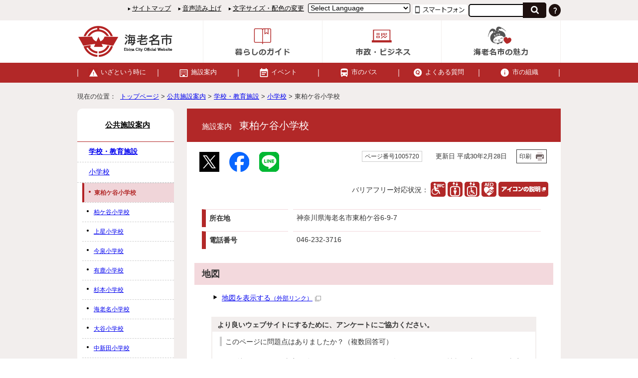

--- FILE ---
content_type: text/html
request_url: https://www.city.ebina.kanagawa.jp/shisetsu/gakko/shogakko/1005720.html
body_size: 9880
content:
<!DOCTYPE html>
<html lang="ja">
<head prefix="og: http://ogp.me/ns# fb: http://ogp.me/ns/fb# article: http://ogp.me/ns/article#">
<meta charset="UTF-8">
<!-- Google tag (gtag.js) --><script async src="https://www.googletagmanager.com/gtag/js?id=G-GDJKZV1N1D"></script><script>
window.dataLayer = window.dataLayer || [];
function gtag(){dataLayer.push(arguments);}
gtag('js', new Date());

gtag('config', 'G-GDJKZV1N1D');
gtag('config', 'UA-85229421-1');
</script>
<title>施設案内　東柏ケ谷小学校｜海老名市公式ウェブサイト</title>
<meta name="author" content="海老名市役所">
<meta name="keywords" content="海老名市,Ebina City,海老名市役所">
<meta name="google-site-verification" content="dc83lhtUa0eyJ0ghd0SBJpxW3TcEeHBhuDo5OOaSzT0">
<meta name="meta-pankuzu" content="トップページ→公共施設案内→学校・教育施設→小学校→">
<meta name="modified_date" content="2018年2月28日">
<meta name="display_image" content="https://www.city.ebina.kanagawa.jp/_template_/_site_/_default_/_res/images/search/shisetsuimage.gif">
<!--[if lt IE 9]>
<script src="../../../_template_/_site_/_default_/_res/js/html5shiv-printshiv.min.js"></script>
<![endif]-->
<meta property="og:title" content="東柏ケ谷小学校">
<meta property="og:type" content="article">
<meta property="og:description" content="海老名市公式ウェブサイト">
<meta property="og:url" content="https://www.city.ebina.kanagawa.jp/shisetsu/gakko/shogakko/1005720.html">
<meta property="og:image" content="https://www.city.ebina.kanagawa.jp/_template_/_site_/_default_/_res/images/sns/ogimage.png">
<meta property="og:site_name" content="海老名市公式ウェブサイト">
<meta property="og:locale" content="ja_JP">
<script src="../../../_template_/_site_/_default_/_res/js/jquery-3.5.1.min.js"></script>
<script>
//<!--
var FI = {};
FI.jQuery = jQuery.noConflict(true);
FI.smpcss = "../../../_template_/_site_/_default_/_res/design/default_smp.css?z";
FI.ads_banner_analytics = true;
FI.open_data_analytics = true;
FI.pageid_search_analytics = true;
FI.file_data_analytics = true;
FI.open_new_window = true;
//-->
</script>
<script src="../../../_template_/_site_/_default_/_res/js/smp.js?z"></script>
<script src="../../../_template_/_site_/_default_/_res/js/common.js?z" defer></script>
<script src="../../../_template_/_site_/_default_/_res/js/pagetop_fade.js?z"></script>
<script src="../../../_template_/_site_/_default_/_res/js/over.js"></script>
<script src="../../../_template_/_site_/_default_/_res/js/fm_util.js"></script>
<link id="cmncss" href="../../../_template_/_site_/_default_/_res/design/default.css?z" rel="stylesheet" type="text/css" class="pconly">
<link id="bgcss" href="../../../_template_/_site_/_default_/_res/dummy.css" rel="stylesheet" type="text/css">
<script>
//<!--
var bgcss1 = "../../../_template_/_site_/_default_/_res/a.css";
var bgcss2 = "../../../_template_/_site_/_default_/_res/b.css";
var bgcss3 = "../../../_template_/_site_/_default_/_res/c.css";
var bgcss4 = "../../../_template_/_site_/_default_/_res/dummy.css";
// -->
</script>
<script src="https://ebina.ficsc.jp/ebina/pages/template/include/js/jquery.min.js"></script>
<script src="https://ebina.ficsc.jp/ebina/pages/template/include/js/jquery_suggest.js"></script>
<script>
//<!--
var qzcjQuery = jQuery.noConflict(true);
//-->
</script>
<link href="https://ebina.ficsc.jp/ebina/pages/template/include/css/suggest.css" rel="stylesheet" type="text/css">
<script>
//<!--
qzcjQuery(
function(){
qzcjQuery("#key").suggest(
"https://ebina.ficsc.jp/ebina/js/suggest.htm",
{
delay:400,
minchars:1,
top:-1,
left:0,
width_adjust:-2,
autowidth: true,
datatype: "jsonp",
metachars:" +^!() \u3000,\""
}
);
}
);
//-->
</script>
<link rel="apple-touch-icon-precomposed" href="../../../_template_/_site_/_default_/_res/images/apple-touch-icon-precomposed.png">
<link rel="shortcut icon" href="../../../_template_/_site_/_default_/_res/favicon.ico" type="image/vnd.microsoft.icon">
<link rel="icon" href="../../../_template_/_site_/_default_/_res/favicon.ico" type="image/vnd.microsoft.icon">
<link id="bs-css" rel="stylesheet" href="//webyomi2.aitalk.jp/webyomi/css/ai.bs.css">
</head>
<body>
<input id="ai_webyomi_token" type="hidden" value="mM4beALS5a6XGRr6SKCSqaQB4XsyGMwE">
<div id="fb-root"></div>
<script>(function(d, s, id) {
var js, fjs = d.getElementsByTagName(s)[0];
if (d.getElementById(id)) return;
js = d.createElement(s); js.id = id;
js.src = 'https://connect.facebook.net/ja_JP/sdk.js#xfbml=1&version=v2.12';
fjs.parentNode.insertBefore(js, fjs);
}(document, 'script', 'facebook-jssdk'));</script>
<noscript>
<p class="scriptmessage">当ホームページではjavascriptを使用しています。 javascriptの使用を有効にしなければ、一部の機能が正確に動作しない恐れがあります。お手数ですがjavascriptの使用を有効にしてください。</p>
</noscript>
<div id="wrapbg">
<div id="wrap">
<header id="headerbg" class="clearfix" role="banner">
<div id="blockskip" class="pconly"><a href="#HONBUN">エンターキーを押すと、ナビゲーション部分をスキップし本文へ移動します。</a></div>
<div id="toptline" class="clearfix">
<div id="tlinemenu">
<div id="util">
<div id="util1">
<ul>
<li><a href="../../../sitemap.html">サイトマップ</a></li>
<li><a href="../../../about/site/1006479.html">音声読み上げ</a></li>
<li class="pconly"><a href="../../../about/site/usability.html">文字サイズ・配色の変更</a></li>
</ul>
</div>
<div id="translation">
<form>
<select name="lang" onchange="location.href=value;" title="言語選択">
<option lang="en" value="#">Select Language</option>
<option lang="en" value="https://translate.google.com/translate?hl=af&amp;sl=ja&amp;tl=af&amp;u=https://www.city.ebina.kanagawa.jp/shisetsu/gakko/shogakko/1005720.html">Afrikaans</option>
<option lang="en" value="https://translate.google.com/translate?hl=sq&amp;sl=ja&amp;tl=sq&amp;u=https://www.city.ebina.kanagawa.jp/shisetsu/gakko/shogakko/1005720.html">Albanian</option>
<option lang="en" value="https://translate.google.com/translate?hl=am&amp;sl=ja&amp;tl=am&amp;u=https://www.city.ebina.kanagawa.jp/shisetsu/gakko/shogakko/1005720.html">Amharic</option>
<option lang="en" value="https://translate.google.com/translate?hl=ar&amp;sl=ja&amp;tl=ar&amp;u=https://www.city.ebina.kanagawa.jp/shisetsu/gakko/shogakko/1005720.html">Arabic</option>
<option lang="en" value="https://translate.google.com/translate?hl=hy&amp;sl=ja&amp;tl=hy&amp;u=https://www.city.ebina.kanagawa.jp/shisetsu/gakko/shogakko/1005720.html">Armenian</option>
<option lang="en" value="https://translate.google.com/translate?hl=as&amp;sl=ja&amp;tl=as&amp;u=https://www.city.ebina.kanagawa.jp/shisetsu/gakko/shogakko/1005720.html">Assamese</option>
<option lang="en" value="https://translate.google.com/translate?hl=ay&amp;sl=ja&amp;tl=ay&amp;u=https://www.city.ebina.kanagawa.jp/shisetsu/gakko/shogakko/1005720.html">Aymara</option>
<option lang="en" value="https://translate.google.com/translate?hl=az&amp;sl=ja&amp;tl=az&amp;u=https://www.city.ebina.kanagawa.jp/shisetsu/gakko/shogakko/1005720.html">Azerbaijani</option>
<option lang="en" value="https://translate.google.com/translate?hl=bm&amp;sl=ja&amp;tl=bm&amp;u=https://www.city.ebina.kanagawa.jp/shisetsu/gakko/shogakko/1005720.html">Bambara</option>
<option lang="en" value="https://translate.google.com/translate?hl=eu&amp;sl=ja&amp;tl=eu&amp;u=https://www.city.ebina.kanagawa.jp/shisetsu/gakko/shogakko/1005720.html">Basque</option>
<option lang="en" value="https://translate.google.com/translate?hl=be&amp;sl=ja&amp;tl=be&amp;u=https://www.city.ebina.kanagawa.jp/shisetsu/gakko/shogakko/1005720.html">Belarusian</option>
<option lang="en" value="https://translate.google.com/translate?hl=bn&amp;sl=ja&amp;tl=bn&amp;u=https://www.city.ebina.kanagawa.jp/shisetsu/gakko/shogakko/1005720.html">Bengali</option>
<option lang="en" value="https://translate.google.com/translate?hl=bho&amp;sl=ja&amp;tl=bho&amp;u=https://www.city.ebina.kanagawa.jp/shisetsu/gakko/shogakko/1005720.html">Bhojpuri</option>
<option lang="en" value="https://translate.google.com/translate?hl=bs&amp;sl=ja&amp;tl=bs&amp;u=https://www.city.ebina.kanagawa.jp/shisetsu/gakko/shogakko/1005720.html">Bosnian</option>
<option lang="en" value="https://translate.google.com/translate?hl=bg&amp;sl=ja&amp;tl=bg&amp;u=https://www.city.ebina.kanagawa.jp/shisetsu/gakko/shogakko/1005720.html">Bulgarian</option>
<option lang="en" value="https://translate.google.com/translate?hl=ca&amp;sl=ja&amp;tl=ca&amp;u=https://www.city.ebina.kanagawa.jp/shisetsu/gakko/shogakko/1005720.html">Catalan</option>
<option lang="en" value="https://translate.google.com/translate?hl=ceb&amp;sl=ja&amp;tl=ceb&amp;u=https://www.city.ebina.kanagawa.jp/shisetsu/gakko/shogakko/1005720.html">Cebuano</option>
<option lang="en" value="https://translate.google.com/translate?hl=zh-CN&amp;sl=ja&amp;tl=zh-CN&amp;u=https://www.city.ebina.kanagawa.jp/shisetsu/gakko/shogakko/1005720.html">Chinese (Simplified)</option>
<option lang="en" value="https://translate.google.com/translate?hl=zh-TW&amp;sl=ja&amp;tl=zh-TW&amp;u=https://www.city.ebina.kanagawa.jp/shisetsu/gakko/shogakko/1005720.html">Chinese (Traditional)</option>
<option lang="en" value="https://translate.google.com/translate?hl=co&amp;sl=ja&amp;tl=co&amp;u=https://www.city.ebina.kanagawa.jp/shisetsu/gakko/shogakko/1005720.html">Corsican</option>
<option lang="en" value="https://translate.google.com/translate?hl=hr&amp;sl=ja&amp;tl=hr&amp;u=https://www.city.ebina.kanagawa.jp/shisetsu/gakko/shogakko/1005720.html">Croatian</option>
<option lang="en" value="https://translate.google.com/translate?hl=cs&amp;sl=ja&amp;tl=cs&amp;u=https://www.city.ebina.kanagawa.jp/shisetsu/gakko/shogakko/1005720.html">Czech</option>
<option lang="en" value="https://translate.google.com/translate?hl=da&amp;sl=ja&amp;tl=da&amp;u=https://www.city.ebina.kanagawa.jp/shisetsu/gakko/shogakko/1005720.html">Danish</option>
<option lang="en" value="https://translate.google.com/translate?hl=dv&amp;sl=ja&amp;tl=dv&amp;u=https://www.city.ebina.kanagawa.jp/shisetsu/gakko/shogakko/1005720.html">Dhivehi</option>
<option lang="en" value="https://translate.google.com/translate?hl=doi&amp;sl=ja&amp;tl=doi&amp;u=https://www.city.ebina.kanagawa.jp/shisetsu/gakko/shogakko/1005720.html">Dogri</option>
<option lang="en" value="https://translate.google.com/translate?hl=nl&amp;sl=ja&amp;tl=nl&amp;u=https://www.city.ebina.kanagawa.jp/shisetsu/gakko/shogakko/1005720.html">Dutch</option>
<option lang="en" value="https://translate.google.com/translate?hl=en&amp;sl=ja&amp;tl=en&amp;u=https://www.city.ebina.kanagawa.jp/shisetsu/gakko/shogakko/1005720.html">English</option>
<option lang="en" value="https://translate.google.com/translate?hl=eo&amp;sl=ja&amp;tl=eo&amp;u=https://www.city.ebina.kanagawa.jp/shisetsu/gakko/shogakko/1005720.html">Esperanto</option>
<option lang="en" value="https://translate.google.com/translate?hl=et&amp;sl=ja&amp;tl=et&amp;u=https://www.city.ebina.kanagawa.jp/shisetsu/gakko/shogakko/1005720.html">Estonian</option>
<option lang="en" value="https://translate.google.com/translate?hl=ee&amp;sl=ja&amp;tl=ee&amp;u=https://www.city.ebina.kanagawa.jp/shisetsu/gakko/shogakko/1005720.html">Ewe</option>
<option lang="en" value="https://translate.google.com/translate?hl=fil&amp;sl=ja&amp;tl=fil&amp;u=https://www.city.ebina.kanagawa.jp/shisetsu/gakko/shogakko/1005720.html">Filipino (Tagalog)</option>
<option lang="en" value="https://translate.google.com/translate?hl=fi&amp;sl=ja&amp;tl=fi&amp;u=https://www.city.ebina.kanagawa.jp/shisetsu/gakko/shogakko/1005720.html">Finnish</option>
<option lang="en" value="https://translate.google.com/translate?hl=fr&amp;sl=ja&amp;tl=fr&amp;u=https://www.city.ebina.kanagawa.jp/shisetsu/gakko/shogakko/1005720.html">French</option>
<option lang="en" value="https://translate.google.com/translate?hl=fy&amp;sl=ja&amp;tl=fy&amp;u=https://www.city.ebina.kanagawa.jp/shisetsu/gakko/shogakko/1005720.html">Frisian</option>
<option lang="en" value="https://translate.google.com/translate?hl=gl&amp;sl=ja&amp;tl=gl&amp;u=https://www.city.ebina.kanagawa.jp/shisetsu/gakko/shogakko/1005720.html">Galician</option>
<option lang="en" value="https://translate.google.com/translate?hl=ka&amp;sl=ja&amp;tl=ka&amp;u=https://www.city.ebina.kanagawa.jp/shisetsu/gakko/shogakko/1005720.html">Georgian</option>
<option lang="en" value="https://translate.google.com/translate?hl=de&amp;sl=ja&amp;tl=de&amp;u=https://www.city.ebina.kanagawa.jp/shisetsu/gakko/shogakko/1005720.html">German</option>
<option lang="en" value="https://translate.google.com/translate?hl=el&amp;sl=ja&amp;tl=el&amp;u=https://www.city.ebina.kanagawa.jp/shisetsu/gakko/shogakko/1005720.html">Greek</option>
<option lang="en" value="https://translate.google.com/translate?hl=gn&amp;sl=ja&amp;tl=gn&amp;u=https://www.city.ebina.kanagawa.jp/shisetsu/gakko/shogakko/1005720.html">Guarani</option>
<option lang="en" value="https://translate.google.com/translate?hl=gu&amp;sl=ja&amp;tl=gu&amp;u=https://www.city.ebina.kanagawa.jp/shisetsu/gakko/shogakko/1005720.html">Gujarati</option>
<option lang="en" value="https://translate.google.com/translate?hl=ht&amp;sl=ja&amp;tl=ht&amp;u=https://www.city.ebina.kanagawa.jp/shisetsu/gakko/shogakko/1005720.html">Haitian Creole</option>
<option lang="en" value="https://translate.google.com/translate?hl=ha&amp;sl=ja&amp;tl=ha&amp;u=https://www.city.ebina.kanagawa.jp/shisetsu/gakko/shogakko/1005720.html">Hausa</option>
<option lang="en" value="https://translate.google.com/translate?hl=haw&amp;sl=ja&amp;tl=haw&amp;u=https://www.city.ebina.kanagawa.jp/shisetsu/gakko/shogakko/1005720.html">Hawaiian</option>
<option lang="en" value="https://translate.google.com/translate?hl=iw&amp;sl=ja&amp;tl=iw&amp;u=https://www.city.ebina.kanagawa.jp/shisetsu/gakko/shogakko/1005720.html">Hebrew</option>
<option lang="en" value="https://translate.google.com/translate?hl=hi&amp;sl=ja&amp;tl=hi&amp;u=https://www.city.ebina.kanagawa.jp/shisetsu/gakko/shogakko/1005720.html">Hindi</option>
<option lang="en" value="https://translate.google.com/translate?hl=hmn&amp;sl=ja&amp;tl=hmn&amp;u=https://www.city.ebina.kanagawa.jp/shisetsu/gakko/shogakko/1005720.html">Hmong</option>
<option lang="en" value="https://translate.google.com/translate?hl=hu&amp;sl=ja&amp;tl=hu&amp;u=https://www.city.ebina.kanagawa.jp/shisetsu/gakko/shogakko/1005720.html">Hungarian</option>
<option lang="en" value="https://translate.google.com/translate?hl=is&amp;sl=ja&amp;tl=is&amp;u=https://www.city.ebina.kanagawa.jp/shisetsu/gakko/shogakko/1005720.html">Icelandic</option>
<option lang="en" value="https://translate.google.com/translate?hl=ig&amp;sl=ja&amp;tl=ig&amp;u=https://www.city.ebina.kanagawa.jp/shisetsu/gakko/shogakko/1005720.html">Igbo</option>
<option lang="en" value="https://translate.google.com/translate?hl=ilo&amp;sl=ja&amp;tl=ilo&amp;u=https://www.city.ebina.kanagawa.jp/shisetsu/gakko/shogakko/1005720.html">Ilocano</option>
<option lang="en" value="https://translate.google.com/translate?hl=id&amp;sl=ja&amp;tl=id&amp;u=https://www.city.ebina.kanagawa.jp/shisetsu/gakko/shogakko/1005720.html">Indonesian</option>
<option lang="en" value="https://translate.google.com/translate?hl=ga&amp;sl=ja&amp;tl=ga&amp;u=https://www.city.ebina.kanagawa.jp/shisetsu/gakko/shogakko/1005720.html">Irish</option>
<option lang="en" value="https://translate.google.com/translate?hl=it&amp;sl=ja&amp;tl=it&amp;u=https://www.city.ebina.kanagawa.jp/shisetsu/gakko/shogakko/1005720.html">Italian</option>
<option lang="en" value="https://translate.google.com/translate?hl=jw&amp;sl=ja&amp;tl=jw&amp;u=https://www.city.ebina.kanagawa.jp/shisetsu/gakko/shogakko/1005720.html">Javanese</option>
<option lang="en" value="https://translate.google.com/translate?hl=kn&amp;sl=ja&amp;tl=kn&amp;u=https://www.city.ebina.kanagawa.jp/shisetsu/gakko/shogakko/1005720.html">Kannada</option>
<option lang="en" value="https://translate.google.com/translate?hl=kk&amp;sl=ja&amp;tl=kk&amp;u=https://www.city.ebina.kanagawa.jp/shisetsu/gakko/shogakko/1005720.html">Kazakh</option>
<option lang="en" value="https://translate.google.com/translate?hl=km&amp;sl=ja&amp;tl=km&amp;u=https://www.city.ebina.kanagawa.jp/shisetsu/gakko/shogakko/1005720.html">Khmer</option>
<option lang="en" value="https://translate.google.com/translate?hl=rw&amp;sl=ja&amp;tl=rw&amp;u=https://www.city.ebina.kanagawa.jp/shisetsu/gakko/shogakko/1005720.html">Kinyarwanda</option>
<option lang="en" value="https://translate.google.com/translate?hl=gom&amp;sl=ja&amp;tl=gom&amp;u=https://www.city.ebina.kanagawa.jp/shisetsu/gakko/shogakko/1005720.html">Konkani</option>
<option lang="en" value="https://translate.google.com/translate?hl=ko&amp;sl=ja&amp;tl=ko&amp;u=https://www.city.ebina.kanagawa.jp/shisetsu/gakko/shogakko/1005720.html">Korean</option>
<option lang="en" value="https://translate.google.com/translate?hl=kri&amp;sl=ja&amp;tl=kri&amp;u=https://www.city.ebina.kanagawa.jp/shisetsu/gakko/shogakko/1005720.html">Krio</option>
<option lang="en" value="https://translate.google.com/translate?hl=ku&amp;sl=ja&amp;tl=ku&amp;u=https://www.city.ebina.kanagawa.jp/shisetsu/gakko/shogakko/1005720.html">Kurdish</option>
<option lang="en" value="https://translate.google.com/translate?hl=ckb&amp;sl=ja&amp;tl=ckb&amp;u=https://www.city.ebina.kanagawa.jp/shisetsu/gakko/shogakko/1005720.html">Kurdish (Sorani)</option>
<option lang="en" value="https://translate.google.com/translate?hl=ky&amp;sl=ja&amp;tl=ky&amp;u=https://www.city.ebina.kanagawa.jp/shisetsu/gakko/shogakko/1005720.html">Kyrgyz</option>
<option lang="en" value="https://translate.google.com/translate?hl=lo&amp;sl=ja&amp;tl=lo&amp;u=https://www.city.ebina.kanagawa.jp/shisetsu/gakko/shogakko/1005720.html">Lao</option>
<option lang="en" value="https://translate.google.com/translate?hl=la&amp;sl=ja&amp;tl=la&amp;u=https://www.city.ebina.kanagawa.jp/shisetsu/gakko/shogakko/1005720.html">Latin</option>
<option lang="en" value="https://translate.google.com/translate?hl=lv&amp;sl=ja&amp;tl=lv&amp;u=https://www.city.ebina.kanagawa.jp/shisetsu/gakko/shogakko/1005720.html">Latvian</option>
<option lang="en" value="https://translate.google.com/translate?hl=ln&amp;sl=ja&amp;tl=ln&amp;u=https://www.city.ebina.kanagawa.jp/shisetsu/gakko/shogakko/1005720.html">Lingala</option>
<option lang="en" value="https://translate.google.com/translate?hl=lt&amp;sl=ja&amp;tl=lt&amp;u=https://www.city.ebina.kanagawa.jp/shisetsu/gakko/shogakko/1005720.html">Lithuanian</option>
<option lang="en" value="https://translate.google.com/translate?hl=lg&amp;sl=ja&amp;tl=lg&amp;u=https://www.city.ebina.kanagawa.jp/shisetsu/gakko/shogakko/1005720.html">Luganda</option>
<option lang="en" value="https://translate.google.com/translate?hl=lb&amp;sl=ja&amp;tl=lb&amp;u=https://www.city.ebina.kanagawa.jp/shisetsu/gakko/shogakko/1005720.html">Luxembourgish</option>
<option lang="en" value="https://translate.google.com/translate?hl=mk&amp;sl=ja&amp;tl=mk&amp;u=https://www.city.ebina.kanagawa.jp/shisetsu/gakko/shogakko/1005720.html">Macedonian</option>
<option lang="en" value="https://translate.google.com/translate?hl=mai&amp;sl=ja&amp;tl=mai&amp;u=https://www.city.ebina.kanagawa.jp/shisetsu/gakko/shogakko/1005720.html">Maithili</option>
<option lang="en" value="https://translate.google.com/translate?hl=mg&amp;sl=ja&amp;tl=mg&amp;u=https://www.city.ebina.kanagawa.jp/shisetsu/gakko/shogakko/1005720.html">Malagasy</option>
<option lang="en" value="https://translate.google.com/translate?hl=ms&amp;sl=ja&amp;tl=ms&amp;u=https://www.city.ebina.kanagawa.jp/shisetsu/gakko/shogakko/1005720.html">Malay</option>
<option lang="en" value="https://translate.google.com/translate?hl=ml&amp;sl=ja&amp;tl=ml&amp;u=https://www.city.ebina.kanagawa.jp/shisetsu/gakko/shogakko/1005720.html">Malayalam</option>
<option lang="en" value="https://translate.google.com/translate?hl=mt&amp;sl=ja&amp;tl=mt&amp;u=https://www.city.ebina.kanagawa.jp/shisetsu/gakko/shogakko/1005720.html">Maltese</option>
<option lang="en" value="https://translate.google.com/translate?hl=mi&amp;sl=ja&amp;tl=mi&amp;u=https://www.city.ebina.kanagawa.jp/shisetsu/gakko/shogakko/1005720.html">Maori</option>
<option lang="en" value="https://translate.google.com/translate?hl=mr&amp;sl=ja&amp;tl=mr&amp;u=https://www.city.ebina.kanagawa.jp/shisetsu/gakko/shogakko/1005720.html">Marathi</option>
<option lang="en" value="https://translate.google.com/translate?hl=mni-Mtei&amp;sl=ja&amp;tl=mni-Mtei&amp;u=https://www.city.ebina.kanagawa.jp/shisetsu/gakko/shogakko/1005720.html">Meiteilon (Manipuri)</option>
<option lang="en" value="https://translate.google.com/translate?hl=lus&amp;sl=ja&amp;tl=lus&amp;u=https://www.city.ebina.kanagawa.jp/shisetsu/gakko/shogakko/1005720.html">Mizo</option>
<option lang="en" value="https://translate.google.com/translate?hl=mn&amp;sl=ja&amp;tl=mn&amp;u=https://www.city.ebina.kanagawa.jp/shisetsu/gakko/shogakko/1005720.html">Mongolian</option>
<option lang="en" value="https://translate.google.com/translate?hl=my&amp;sl=ja&amp;tl=my&amp;u=https://www.city.ebina.kanagawa.jp/shisetsu/gakko/shogakko/1005720.html">Myanmar (Burmese)</option>
<option lang="en" value="https://translate.google.com/translate?hl=ne&amp;sl=ja&amp;tl=ne&amp;u=https://www.city.ebina.kanagawa.jp/shisetsu/gakko/shogakko/1005720.html">Nepali</option>
<option lang="en" value="https://translate.google.com/translate?hl=no&amp;sl=ja&amp;tl=no&amp;u=https://www.city.ebina.kanagawa.jp/shisetsu/gakko/shogakko/1005720.html">Norwegian</option>
<option lang="en" value="https://translate.google.com/translate?hl=ny&amp;sl=ja&amp;tl=ny&amp;u=https://www.city.ebina.kanagawa.jp/shisetsu/gakko/shogakko/1005720.html">Nyanja (Chichewa)</option>
<option lang="en" value="https://translate.google.com/translate?hl=or&amp;sl=ja&amp;tl=or&amp;u=https://www.city.ebina.kanagawa.jp/shisetsu/gakko/shogakko/1005720.html">Odia (Oriya)</option>
<option lang="en" value="https://translate.google.com/translate?hl=om&amp;sl=ja&amp;tl=om&amp;u=https://www.city.ebina.kanagawa.jp/shisetsu/gakko/shogakko/1005720.html">Oromo</option>
<option lang="en" value="https://translate.google.com/translate?hl=ps&amp;sl=ja&amp;tl=ps&amp;u=https://www.city.ebina.kanagawa.jp/shisetsu/gakko/shogakko/1005720.html">Pashto</option>
<option lang="en" value="https://translate.google.com/translate?hl=fa&amp;sl=ja&amp;tl=fa&amp;u=https://www.city.ebina.kanagawa.jp/shisetsu/gakko/shogakko/1005720.html">Persian</option>
<option lang="en" value="https://translate.google.com/translate?hl=pl&amp;sl=ja&amp;tl=pl&amp;u=https://www.city.ebina.kanagawa.jp/shisetsu/gakko/shogakko/1005720.html">Polish</option>
<option lang="en" value="https://translate.google.com/translate?hl=pt&amp;sl=ja&amp;tl=pt&amp;u=https://www.city.ebina.kanagawa.jp/shisetsu/gakko/shogakko/1005720.html">Portuguese (Portugal, Brazil)</option>
<option lang="en" value="https://translate.google.com/translate?hl=pa&amp;sl=ja&amp;tl=pa&amp;u=https://www.city.ebina.kanagawa.jp/shisetsu/gakko/shogakko/1005720.html">Punjabi</option>
<option lang="en" value="https://translate.google.com/translate?hl=qu&amp;sl=ja&amp;tl=qu&amp;u=https://www.city.ebina.kanagawa.jp/shisetsu/gakko/shogakko/1005720.html">Quechua</option>
<option lang="en" value="https://translate.google.com/translate?hl=ro&amp;sl=ja&amp;tl=ro&amp;u=https://www.city.ebina.kanagawa.jp/shisetsu/gakko/shogakko/1005720.html">Romanian</option>
<option lang="en" value="https://translate.google.com/translate?hl=ru&amp;sl=ja&amp;tl=ru&amp;u=https://www.city.ebina.kanagawa.jp/shisetsu/gakko/shogakko/1005720.html">Russian</option>
<option lang="en" value="https://translate.google.com/translate?hl=sm&amp;sl=ja&amp;tl=sm&amp;u=https://www.city.ebina.kanagawa.jp/shisetsu/gakko/shogakko/1005720.html">Samoan</option>
<option lang="en" value="https://translate.google.com/translate?hl=sa&amp;sl=ja&amp;tl=sa&amp;u=https://www.city.ebina.kanagawa.jp/shisetsu/gakko/shogakko/1005720.html">Sanskrit</option>
<option lang="en" value="https://translate.google.com/translate?hl=gd&amp;sl=ja&amp;tl=gd&amp;u=https://www.city.ebina.kanagawa.jp/shisetsu/gakko/shogakko/1005720.html">Scots Gaelic</option>
<option lang="en" value="https://translate.google.com/translate?hl=nso&amp;sl=ja&amp;tl=nso&amp;u=https://www.city.ebina.kanagawa.jp/shisetsu/gakko/shogakko/1005720.html">Sepedi</option>
<option lang="en" value="https://translate.google.com/translate?hl=sr&amp;sl=ja&amp;tl=sr&amp;u=https://www.city.ebina.kanagawa.jp/shisetsu/gakko/shogakko/1005720.html">Serbian</option>
<option lang="en" value="https://translate.google.com/translate?hl=st&amp;sl=ja&amp;tl=st&amp;u=https://www.city.ebina.kanagawa.jp/shisetsu/gakko/shogakko/1005720.html">Sesotho</option>
<option lang="en" value="https://translate.google.com/translate?hl=sn&amp;sl=ja&amp;tl=sn&amp;u=https://www.city.ebina.kanagawa.jp/shisetsu/gakko/shogakko/1005720.html">Shona</option>
<option lang="en" value="https://translate.google.com/translate?hl=sd&amp;sl=ja&amp;tl=sd&amp;u=https://www.city.ebina.kanagawa.jp/shisetsu/gakko/shogakko/1005720.html">Sindhi</option>
<option lang="en" value="https://translate.google.com/translate?hl=si&amp;sl=ja&amp;tl=si&amp;u=https://www.city.ebina.kanagawa.jp/shisetsu/gakko/shogakko/1005720.html">Sinhala (Sinhalese)</option>
<option lang="en" value="https://translate.google.com/translate?hl=sk&amp;sl=ja&amp;tl=sk&amp;u=https://www.city.ebina.kanagawa.jp/shisetsu/gakko/shogakko/1005720.html">Slovak</option>
<option lang="en" value="https://translate.google.com/translate?hl=sl&amp;sl=ja&amp;tl=sl&amp;u=https://www.city.ebina.kanagawa.jp/shisetsu/gakko/shogakko/1005720.html">Slovenian</option>
<option lang="en" value="https://translate.google.com/translate?hl=so&amp;sl=ja&amp;tl=so&amp;u=https://www.city.ebina.kanagawa.jp/shisetsu/gakko/shogakko/1005720.html">Somali</option>
<option lang="en" value="https://translate.google.com/translate?hl=es&amp;sl=ja&amp;tl=es&amp;u=https://www.city.ebina.kanagawa.jp/shisetsu/gakko/shogakko/1005720.html">Spanish</option>
<option lang="en" value="https://translate.google.com/translate?hl=su&amp;sl=ja&amp;tl=su&amp;u=https://www.city.ebina.kanagawa.jp/shisetsu/gakko/shogakko/1005720.html">Sundanese</option>
<option lang="en" value="https://translate.google.com/translate?hl=sw&amp;sl=ja&amp;tl=sw&amp;u=https://www.city.ebina.kanagawa.jp/shisetsu/gakko/shogakko/1005720.html">Swahili</option>
<option lang="en" value="https://translate.google.com/translate?hl=sv&amp;sl=ja&amp;tl=sv&amp;u=https://www.city.ebina.kanagawa.jp/shisetsu/gakko/shogakko/1005720.html">Swedish</option>
<option lang="en" value="https://translate.google.com/translate?hl=tg&amp;sl=ja&amp;tl=tg&amp;u=https://www.city.ebina.kanagawa.jp/shisetsu/gakko/shogakko/1005720.html">Tajik</option>
<option lang="en" value="https://translate.google.com/translate?hl=ta&amp;sl=ja&amp;tl=ta&amp;u=https://www.city.ebina.kanagawa.jp/shisetsu/gakko/shogakko/1005720.html">Tamil</option>
<option lang="en" value="https://translate.google.com/translate?hl=tt&amp;sl=ja&amp;tl=tt&amp;u=https://www.city.ebina.kanagawa.jp/shisetsu/gakko/shogakko/1005720.html">Tatar</option>
<option lang="en" value="https://translate.google.com/translate?hl=te&amp;sl=ja&amp;tl=te&amp;u=https://www.city.ebina.kanagawa.jp/shisetsu/gakko/shogakko/1005720.html">Telugu</option>
<option lang="en" value="https://translate.google.com/translate?hl=th&amp;sl=ja&amp;tl=th&amp;u=https://www.city.ebina.kanagawa.jp/shisetsu/gakko/shogakko/1005720.html">Thai</option>
<option lang="en" value="https://translate.google.com/translate?hl=ti&amp;sl=ja&amp;tl=ti&amp;u=https://www.city.ebina.kanagawa.jp/shisetsu/gakko/shogakko/1005720.html">Tigrinya</option>
<option lang="en" value="https://translate.google.com/translate?hl=ts&amp;sl=ja&amp;tl=ts&amp;u=https://www.city.ebina.kanagawa.jp/shisetsu/gakko/shogakko/1005720.html">Tsonga</option>
<option lang="en" value="https://translate.google.com/translate?hl=tr&amp;sl=ja&amp;tl=tr&amp;u=https://www.city.ebina.kanagawa.jp/shisetsu/gakko/shogakko/1005720.html">Turkish</option>
<option lang="en" value="https://translate.google.com/translate?hl=tk&amp;sl=ja&amp;tl=tk&amp;u=https://www.city.ebina.kanagawa.jp/shisetsu/gakko/shogakko/1005720.html">Turkmen</option>
<option lang="en" value="https://translate.google.com/translate?hl=ak&amp;sl=ja&amp;tl=ak&amp;u=https://www.city.ebina.kanagawa.jp/shisetsu/gakko/shogakko/1005720.html">Twi (Akan)</option>
<option lang="en" value="https://translate.google.com/translate?hl=uk&amp;sl=ja&amp;tl=uk&amp;u=https://www.city.ebina.kanagawa.jp/shisetsu/gakko/shogakko/1005720.html">Ukrainian</option>
<option lang="en" value="https://translate.google.com/translate?hl=ur&amp;sl=ja&amp;tl=ur&amp;u=https://www.city.ebina.kanagawa.jp/shisetsu/gakko/shogakko/1005720.html">Urdu</option>
<option lang="en" value="https://translate.google.com/translate?hl=ug&amp;sl=ja&amp;tl=ug&amp;u=https://www.city.ebina.kanagawa.jp/shisetsu/gakko/shogakko/1005720.html">Uyghur</option>
<option lang="en" value="https://translate.google.com/translate?hl=uz&amp;sl=ja&amp;tl=uz&amp;u=https://www.city.ebina.kanagawa.jp/shisetsu/gakko/shogakko/1005720.html">Uzbek</option>
<option lang="en" value="https://translate.google.com/translate?hl=vi&amp;sl=ja&amp;tl=vi&amp;u=https://www.city.ebina.kanagawa.jp/shisetsu/gakko/shogakko/1005720.html">Vietnamese</option>
<option lang="en" value="https://translate.google.com/translate?hl=cy&amp;sl=ja&amp;tl=cy&amp;u=https://www.city.ebina.kanagawa.jp/shisetsu/gakko/shogakko/1005720.html">Welsh</option>
<option lang="en" value="https://translate.google.com/translate?hl=xh&amp;sl=ja&amp;tl=xh&amp;u=https://www.city.ebina.kanagawa.jp/shisetsu/gakko/shogakko/1005720.html">Xhosa</option>
<option lang="en" value="https://translate.google.com/translate?hl=yi&amp;sl=ja&amp;tl=yi&amp;u=https://www.city.ebina.kanagawa.jp/shisetsu/gakko/shogakko/1005720.html">Yiddish</option>
<option lang="en" value="https://translate.google.com/translate?hl=yo&amp;sl=ja&amp;tl=yo&amp;u=https://www.city.ebina.kanagawa.jp/shisetsu/gakko/shogakko/1005720.html">Yoruba</option>
<option lang="en" value="https://translate.google.com/translate?hl=zu&amp;sl=ja&amp;tl=zu&amp;u=https://www.city.ebina.kanagawa.jp/shisetsu/gakko/shogakko/1005720.html">Zulu</option>
<option lang="en" value="https://www.city.ebina.kanagawa.jp/shisetsu/gakko/shogakko/1005720.html">Return to Japanese</option>
</select>
</form>
</div>
<div id="util2">
<ul class="viewmode">
<li class="smponly"><a href="javascript:void(0)" id="viewmode_pc">PC表示</a></li>
<li class="pconly"><a href="javascript:void(0)" id="viewmode_smp"><img src="../../../_template_/_site_/_default_/_res/design/images/header/smp.png" alt="スマートフォン" width="110" height="20" class="external"></a></li>
</ul>
<div id="sitesearch">
<form role="search" method="get" id="search" name="search" action="https://ebina.ficsc.jp/ebina/search.htm">
<input name="key" id="key" type="text" value="" autocomplete="off" title="サイト内検索"><input type="image" src="../../../_template_/_site_/_default_/_res/design/images/header/btn_search.png" alt="検索" class="submit">
</form>
<p><a href="../../../about/site/keysearch.html"><img src="../../../_template_/_site_/_default_/_res/design/images/header/howto.png" alt="検索の使い方" width="24" height="25"></a></p>
</div>
</div>
</div>
</div>
</div>
<div id="header" class="clearfix">
<div id="tlogo" class="clearfix">
<p><a href="../../../index.html"><img src="../../../_template_/_site_/_default_/_res/design/images/header/tlogo.png" alt="海老名市トップページ" width="194" height="66"></a></p>
</div>
<nav id="gnavibg" role="navigation" aria-label="メインメニュー">
<div id="gnavi">
<ul class="clearfix">
<li class="gnav01"><a href="../../../guide/index.html"><img src="../../../_template_/_site_/_default_/_res/design/images/gnavi/gnavi01.png" alt="暮らしのガイド" width="238" height="85"></a></li>
<li class="gnav02"><a href="../../../shisei/index.html"><img src="../../../_template_/_site_/_default_/_res/design/images/gnavi/gnavi02.png" alt="市政・ビジネス" width="238" height="85"></a></li>
<li class="gnav03"><a href="https://www.city.ebina.kanagawa.jp/pr/" target="_blank"><img src="../../../_template_/_site_/_default_/_res/design/images/gnavi/gnavi03.png" alt="海老名市の魅力" width="238" height="85"></a></li>
</ul>
</div>
</nav>
</div>
<nav id="subgnavibg" role="navigation" aria-label="サブメニュー">
<div id="subgnavi">
<ul class="clearfix">
<li><a href="../../../guide/kyukyu/1006368.html"><img src="../../../_template_/_site_/_default_/_res/design/images/gnavi/subgnavi01.png" alt="" width="20" height="20">いざという時に</a></li>
<li><a href="../../../shisetsu/index.html"><img src="../../../_template_/_site_/_default_/_res/design/images/gnavi/subgnavi02.png" alt="" width="20" height="20">施設案内</a></li>
<li><a href="../../../event_calendar.html"><img src="../../../_template_/_site_/_default_/_res/design/images/gnavi/subgnavi03.png" alt="" width="20" height="20">イベント</a></li>
<li><a href="../../../guide/kotsu/bus/index.html"><img src="../../../_template_/_site_/_default_/_res/design/images/gnavi/subgnavi04.png" alt="" width="20" height="20">市のバス</a></li>
<li><a href="../../../faq/index.html"><img src="../../../_template_/_site_/_default_/_res/design/images/gnavi/subgnavi05.png" alt="" width="20" height="20">よくある質問</a></li>
<li><a href="../../../shisei/soshiki/soshiki/index.html"><img src="../../../_template_/_site_/_default_/_res/design/images/gnavi/subgnavi06.png" alt="" width="20" height="20">市の組織</a></li>
</ul>
</div>
</nav>
</header>
<hr class="hide">
<div id="tpathbox" class="clearfix">
<nav id="tpath" role="navigation" aria-label="現在の位置">
<p>現在の位置：&nbsp;
<a href="../../../index.html">トップページ</a> &gt;
<a href="../../../shisetsu/index.html">公共施設案内</a> &gt;
<a href="../../../shisetsu/gakko/index.html">学校・教育施設</a> &gt;
<a href="../../../shisetsu/gakko/shogakko/index.html">小学校</a> &gt;
東柏ケ谷小学校
</p>
</nav>
<div id="reader">
<div class="ai_box" data-num="1"></div>
</div>
</div>
<hr class="hide">
<div id="pagebody" class="clearfix lnavileft">
<p class="skip"><a id="HONBUN">ここから本文です。</a></p>
<main id="page" role="main">
<article id="content">
<div class="ai_reader" data-num="1">
<h1><span>施設案内　</span>東柏ケ谷小学校</h1>
<div id="contentinner">
<div class="box">
<div class="sns ai_skip">
<div id="tw"><a href="https://twitter.com/intent/tweet?text=%E6%9D%B1%E6%9F%8F%E3%82%B1%E8%B0%B7%E5%B0%8F%E5%AD%A6%E6%A0%A1%ef%bd%9c%E6%B5%B7%E8%80%81%E5%90%8D%E5%B8%82%E5%85%AC%E5%BC%8F%E3%82%A6%E3%82%A7%E3%83%96%E3%82%B5%E3%82%A4%E3%83%88&url=https%3A%2F%2Fwww.city.ebina.kanagawa.jp%2Fshisetsu%2Fgakko%2Fshogakko%2F1005720.html" target="_blank"><img alt="このページの情報をXでポストできます" height="40" src="../../../_template_/_site_/_default_/_res/images/sns/tweet.png" width="40"></a></div>

<div id="fb"><a href="https://www.facebook.com/sharer.php?u=https%3A%2F%2Fwww.city.ebina.kanagawa.jp%2Fshisetsu%2Fgakko%2Fshogakko%2F1005720.html&t=%E6%9D%B1%E6%9F%8F%E3%82%B1%E8%B0%B7%E5%B0%8F%E5%AD%A6%E6%A0%A1%ef%bd%9c%E6%B5%B7%E8%80%81%E5%90%8D%E5%B8%82%E5%85%AC%E5%BC%8F%E3%82%A6%E3%82%A7%E3%83%96%E3%82%B5%E3%82%A4%E3%83%88" target="_blank"><img alt="このページの情報をフェイスブックでシェアできます" height="40" src="../../../_template_/_site_/_default_/_res/images/sns/share.png" width="40"></a></div>

<div id="snsline"><a href="https://line.me/R/msg/text/?%E6%9D%B1%E6%9F%8F%E3%82%B1%E8%B0%B7%E5%B0%8F%E5%AD%A6%E6%A0%A1%ef%bd%9c%E6%B5%B7%E8%80%81%E5%90%8D%E5%B8%82%E5%85%AC%E5%BC%8F%E3%82%A6%E3%82%A7%E3%83%96%E3%82%B5%E3%82%A4%E3%83%88%0d%0ahttps%3A%2F%2Fwww.city.ebina.kanagawa.jp%2Fshisetsu%2Fgakko%2Fshogakko%2F1005720.html" target="_blank"><img alt="このページの情報をラインでシェアできます" height="40" src="../../../_template_/_site_/_default_/_res/images/sns/lineit.png" width="40"></a></div>
</div>
<p class="update">
<span class="idnumber">ページ番号1005720</span>　
更新日
平成30年2月28日
<span class="print pconly"><a href="javascript:void(0);" onclick="print(); return false;">印刷</a></span>　
</p>
<!-- ▲▲▲ END box ▲▲▲ --></div>
<div id="shisetsuicon">
<p class="barrier">バリアフリー対応状況：</p>
<ul>
<li><img src="../../../_template_/_site_/_default_/_res/images/shisetsu/brf1.gif" alt="車椅子トイレがあります" width="30" height="30"></li>
<li><img src="../../../_template_/_site_/_default_/_res/images/shisetsu/brf6.gif" alt="エレベーターがあります" width="30" height="30"></li>
<li><img src="../../../_template_/_site_/_default_/_res/images/shisetsu/brf7.gif" alt="車いす対応エレベーターがあります" width="30" height="30"></li>
<li><img src="../../../_template_/_site_/_default_/_res/images/shisetsu/brf11.gif" alt="AEDがあります" width="30" height="30"></li>
<li class="iconlist"><a href="../../../about/barrierfree.html" target="_blank"><img src="../../../_template_/_site_/_default_/_res/images/shisetsu/info.gif" alt="アイコンの説明（新しいウィンドウで開きます）" width="100" height="30"></a></li>
</ul>
</div>
<dl>
<dt>所在地</dt>
<dd>
神奈川県海老名市東柏ケ谷6-9-7
</dd>
<dt>電話番号</dt>
<dd>046-232-3716</dd>
</dl>
<h2>地図</h2>
<ul class="objectlink">
<li><a href="https://maps.google.com/maps?q=35.467938,139.434969" target="_blank">地図を表示する<span class="small">（外部リンク）</span><img src="../../../_template_/_site_/_default_/_res/images/parts/newwin1.gif" alt="新しいウィンドウで開きます" width="12" height="11" class="external"></a></li>
</ul>
<div id="pagequest">
<h2>より良いウェブサイトにするために、アンケートにご協力ください。</h2>

<form accept-charset="UTF-8" action="https://www.city.ebina.kanagawa.jp/cgi-bin/quick-enquetes/G009001" method="post"><input name="confirming" type="hidden" value="false" /> <input name="page_title" type="hidden" value="東柏ケ谷小学校" /> <input name="page_url" type="hidden" value="https://www.city.ebina.kanagawa.jp/shisetsu/gakko/shogakko/1005720.html" />
<fieldset><legend>このページに問題点はありましたか？（複数回答可）</legend><br>
<input id="field1-checkbox0" name="fields[1][checkbox][]" title="このページに問題点はありましたか？（複数回答可）の特にない" type="checkbox" value="特にない" /> <label for="field1-checkbox0">特にない</label> <input id="field1-checkbox1" name="fields[1][checkbox][]" title="このページに問題点はありましたか？（複数回答可）の内容が分かりにくい" type="checkbox" value="内容が分かりにくい" /> <label for="field1-checkbox1">内容が分かりにくい </label> <input id="field1-checkbox2" name="fields[1][checkbox][]" title="このページに問題点はありましたか？（複数回答可）のページを探しにくい" type="checkbox" value="ページを探しにくい" /> <label for="field1-checkbox2">ページを探しにくい </label> <input id="field1-checkbox3" name="fields[1][checkbox][]" title="このページに問題点はありましたか？（複数回答可）の情報が少ない" type="checkbox" value="情報が少ない" /> <label for="field1-checkbox3">情報が少ない </label> <input id="field1-checkbox4" name="fields[1][checkbox][]" title="このページに問題点はありましたか？（複数回答可）の文章量が多い" type="checkbox" value="文章量が多い" /> <label for="field1-checkbox4">文章量が多い </label></fieldset>

<p class="textcenter"><button name="action" type="submit" value="next">送信</button></p>
</form>
</div>
<div id="reference">
<h2><span>このページに関する</span>お問い合わせ</h2>
<p><strong><span class="division">教育部　教育総務課 </span></strong><br>
〒243-0422　神奈川県海老名市中新田377<br>
電話番号　総務係：046-235-4916、施設係：046-235-4917<br>
<a class="mail" href="https://www.city.ebina.kanagawa.jp/cgi-bin/contacts/G009001">お問い合わせは専用フォームをご利用ください。</a></p>
</div>
</div>
</div>
</article>
</main>
<hr class="hide">
<nav id="lnavi" class="pconly" role="navigation" aria-labelledby="localnav">
<div id="menubg">
<div id="menu">
<h2 id="localnav"><a href="../../../shisetsu/index.html">公共施設案内</a></h2>
<h3><a href="../../../shisetsu/gakko/index.html">学校・教育施設</a></h3>
<h4><a href="../../../shisetsu/gakko/shogakko/index.html">小学校</a></h4>
<ul class="lmenu">
<li class="choice">東柏ケ谷小学校</li>
<li><a href="../../../shisetsu/gakko/shogakko/1005721.html">柏ケ谷小学校</a></li>
<li><a href="../../../shisetsu/gakko/shogakko/1005722.html">上星小学校</a></li>
<li><a href="../../../shisetsu/gakko/shogakko/1005723.html">今泉小学校</a></li>
<li><a href="../../../shisetsu/gakko/shogakko/1005724.html">有鹿小学校</a></li>
<li><a href="../../../shisetsu/gakko/shogakko/1005725.html">杉本小学校</a></li>
<li><a href="../../../shisetsu/gakko/shogakko/1005726.html">海老名小学校</a></li>
<li><a href="../../../shisetsu/gakko/shogakko/1005727.html">大谷小学校</a></li>
<li><a href="../../../shisetsu/gakko/shogakko/1005728.html">中新田小学校</a></li>
<li><a href="../../../shisetsu/gakko/shogakko/1005729.html">社家小学校</a></li>
<li><a href="../../../shisetsu/gakko/shogakko/1005730.html">杉久保小学校</a></li>
<li><a href="../../../shisetsu/gakko/shogakko/1005731.html">有馬小学校</a></li>
<li><a href="../../../shisetsu/gakko/shogakko/1005732.html">門沢橋小学校</a></li>
</ul>
</div>
</div>
</nav>
</div>
<hr class="hide">
<aside id="guidebg">
<div id="guide">
<p class="pagetop"><a href="#wrap"><img src="../../../_template_/_site_/_default_/_res/design/images/page/mark_pagetop.png" alt="ページの先頭へ戻る" width="95" height="95"></a></p>
<ul>
<li><a href="javascript:history.back();" class="pageback">前のページへ戻る</a></li>
<li><a href="../../../index.html" class="pagehome">トップページへ戻る</a></li>
</ul>
</div>
</aside>
<hr class="hide">
<footer role="contentinfo">
<div id="footerbg" class="clearfix">
<div id="fmenu">
<ul>
<li><a href="../../../about/index.html">このサイトついて</a></li>
<li><a href="../../../about/1005670.html">お問い合わせ</a></li>
<li><a href="../../../about/1005672.html">個人情報について</a></li>
<li><a href="../../../about/1005671.html">著作権について</a></li>
<li><a href="../../../about/1005673.html">リンクについて</a></li>
</ul>
</div>
<div id="footer" class="clearfix">
<div id="add" class="clearfix">
<h2>海老名市役所</h2>
<address>
所在地：〒243-0492　神奈川県海老名市勝瀬175番地の1　<span class="link">［<a href="../../../shisei/soshiki/chosha/1016536.html">市役所へのアクセス</a>］</span><br>
電話：046-231-2111（代表）<br>
</address>
<p>開庁時間：月曜日～金曜日8時30分～17時15分（日曜日・祝日・休日・12月29日～1月3日除く）<br>第1・第3土曜日8時30分～12時（一部窓口のみ。3月第3土曜日～4月第3土曜日は毎週）<br>
法人番号：3000020142158</p>
</div>
</div>
<div id="copy">
<p lang="en" xml:lang="en">Copyright &copy; Ebina City, All Rights Reserved.</p>
</div>
</div>
</footer>
</div>
</div>
<img src="https://ebina.ficsc.jp/ebina/log.gif" alt="" width="1" height="1" class="log">
<!-- xmldata for linkcheck start
<linkdata>
<pageid>1005720</pageid>
<pagetitle>東柏ケ谷小学校</pagetitle>
<pageurl>https://www.city.ebina.kanagawa.jp/shisetsu/gakko/shogakko/1005720.html</pageurl>
<device>p</device>
<groupid>G009001</groupid>
<groupname>G009001　教育部教育総務課</groupname>
<linktitle></linktitle>
<linkurl></linkurl>
</linkdata>
xmldata for linkcheck end  -->
<script>var AI_PLAYER_COLOR = 'n_red';</script>
<script src="//webyomi2.aitalk.jp/webyomi/js/init.php"></script>
</body>
</html>


--- FILE ---
content_type: text/css
request_url: https://www.city.ebina.kanagawa.jp/_template_/_site_/_default_/_res/design/site.css
body_size: 4343
content:
@charset "utf-8";
/*------------------------------------------------------------------------------
[1] レイアウト[ 配置 + 書式設定その他 ]
[2] 詳細デザイン
------------------------------------------------------------------------------*/
/*******************************************************************************
[1] レイアウト[ 配置 + 書式設定その他 ]
*******************************************************************************/
/*==============================================================================
	配置　独自の設定
==============================================================================*/
#wrap{
	margin:0px auto 0px auto;
	background:#f2eeed;
}
#headerbg,#topheaderbg{
	background:#FFF;
}
#header{
	padding:0px;
	width:970px;
	background:#FFF;	
}
#guide{
	padding:20px 0px 20px 0px;
	width:970px;
}
#pagebody{
	width:970px;
}

#contentinner{
	margin:0px 15px;
	overflow: hidden;
}
#footer{
	width:970px;
}
/*==============================================================================
	書式設定その他
==============================================================================*/
#content{
	width:750px;
	background:#FFFFFF;
}
#content3, #petit, #petitcontent, #opendata{
	width:970px;
}
#opendata{
	margin-bottom:-20px;
	background: #f2eeed;
}
#p1content .topics, #p1content .news {
    margin-left: 0px;
    margin-right: 0px;
}
#p1content{
	margin: 0px auto;
}
/*******************************************************************************
[2] 詳細デザイン
*******************************************************************************/
/*==============================================================================
	ヘッダ
==============================================================================*/
#toptline,#tline {
    padding:5px 0px 5px 0px;
    background:#f2eeed;
}
#tlinemenu {
    margin:0px auto 0px auto;
    width:970px;
}
#tlinemenu h1, #tlinemenu p{
	margin-top:5px;
    float:left;
    font-size:95%;
    font-weight:normal;
}
#tlinemenu ul {
	margin-top:4px;
    list-style:none;
}
#tlinemenu #util1 ul li {
    margin-left:10px;
    padding-left:9px;
    display:inline;
   font-size:95%;
    background:url(images/header/mark_util.png) no-repeat left 6px;
}
#tlinemenu #util1 ul li:first-child{
    margin-left:0px;
}
#util{
	display:flex;
	justify-content:flex-end;
}
#util1 ul li {
	background:none;
}
#tlinemenu ul li a{
	color:#000;
}
#tlinemenu #translation{
	margin-top:2px;
	margin-left:8px;
    float:left;
}
#tlinemenu #translation select{
	display:block;
	color:#000;
	background: #FFF;
	border-width:1px;
	border-style:solid;
	border-radius:3px!important;
	border-color:#000;
	box-sizing: border-box;
	pointer-events: auto;
	cursor: pointer;
}
#tlogo{
	margin-top:5px;
	width:200px;
	float:left;
}
#tlogo img{
	margin-top:4px;
	vertical-align:bottom;
}
#tlogo h1,#tlogo p{
	float:left;
}
#tlogo p.tlogo2{
	float:right;
}

#util{
	width:695px;
	float:right;
}
#headerbg #util{
	width:895px;
}
#util img{
	vertical-align:middle;
}
#util li{
	display:inline;
}
/*------------------------------------------------------------------------------
	tpath
------------------------------------------------------------------------------*/
#tpath{
	width:950px;
	background:none;
}
#tpathbox{
	margin:13px auto 0px auto;
	padding:5px 10px 0px 10px;
	width:970px;
	clear:both;
}
#tpathbox #tpath{
	margin:0px 0px 0px 0px;
	padding:0px;
}
#tpathbox #reader{
	margin:5px 0px 0px 0px;
	min-height:10px;
}
/*------------------------------------------------------------------------------
	util2
------------------------------------------------------------------------------*/
#util2{
	display:flex;
}
#util2 ul li{
	margin-right:2px;
}
#util2 ul li a{
	display:inline-block;
}
#util2 .viewmode #viewmode_pc{
	display:none;
}
/*------------------------------------------------------------------------------
	検索
------------------------------------------------------------------------------*/
#sitesearch{
	float:right;
}
#sitesearch input, #topsitesearch input{
	padding:3px 0px;
	vertical-align:middle;
}
#sitesearch #key, #topsitesearch #key{
    margin-right: -6px;
    padding: 4px 5px 3px 5px;
    width:115px;
    display: inline-block;
    font-size: 100%;
    border-style: none;
    border: 2px solid #000;
    box-sizing: border-box;
    vertical-align: middle;
    border-radius: 5px 0px 0px 5px;
    -moz-border-radius: 5px 0px 0px 5px;
    -webkit-border-radius: 5px 0px 0px 5px;
    -o-border-radius: 5px 0px 0px 5px;
    -ms-border-radius: 5px 0px 0px 5px;
}
#sitesearch input.submit, #topsitesearch input.submit{
    margin-right: 0px;
    padding: 0px;
    display: inline-block;
    vertical-align: middle;
    -webkit-appearance: none;
}
#sitesearch input.submit, #topsitesearch input.submit{
    margin: 0px;
    color: #FFFFFF;
    background: #000;
    border-color: #000;
    border-radius: 0px 5px 5px 0px;
    -moz-border-radius: 0px 5px 5px 0px;
    -webkit-border-radius: 0px 5px 5px 0px;
    -o-border-radius: 0px 5px 5px 0px;
    -ms-border-radius: 0px 5px 5px 0px;
}

#sitesearch #search{
	float:left;
}
#sitesearch p{
	margin-top:3px;
	margin-left:5px;
}
/*==============================================================================
	グローバルナビ
==============================================================================*/
#gnavi {
    margin: 0px;
    width: 720px;
    float:right;
    clear: none;
}
#gnavi ul{
	float:right;
}
#gnavi ul li{
	border-left:1px solid #f2eeed;
}
#gnavi ul li:last-child{
	border-right:1px solid #f2eeed;
}
/*==============================================================================
	サブグローバルナビ
==============================================================================*/
#subgnavi{
    margin: 0px auto 0px auto;
	width:970px;
	clear: both;
}
#subgnavibg,#topsubgnavibg{
    margin: 0px;
    width: 100%;
	background:#b22828;
}
#subgnavibg ul{
    list-style-type: none;
}
#subgnavi ul li a,#topsubgnavi ul li a{
	padding:10px 0px 10px 0px;
	width:160px;
	display:block;
	font-weight:normal;
	font-size:95%;
	color:#FFFFFF;
	background:#b22828 url(images/gnavi/line.png) no-repeat left center;
	text-decoration:none;
    float: left;
    border-right:1px solid #b22828;
}
#subgnavi ul li:last-child a,#topsubgnavi ul li:last-child a{
	width:163px;
	background:url(images/gnavi/line.png) no-repeat left center, url(images/gnavi/line.png) no-repeat right center;
}
#subgnavi ul li a:hover,#topsubgnavi ul li a:hover,
#subgnavi ul li.choice a,#topsubgnavi ul li.choice a{
	color:#FFFFFF;
}
#subgnavi ul li.top a,#topsubgnavi ul li.top a{
	width:160px;
	border-left:1px dotted #b22828;
}
#subgnavi img{
	margin-right:5px;
	vertical-align:middle;
}
/*--スマホワンソースの場合のメニュー非表示--*/
#gnavibg p.hnplus, #gnavibg p.hnminus{
	display:none;
}
/*==============================================================================
	左メニュー
==============================================================================*/
#menu{
	padding-bottom:6px;
	width:194px;
	background:#FFFFFF;
	border-radius: 10px;
    -webkit-border-radius: 10px;
    -moz-border-radius: 10px;
    box-shadow: 0px 3px #c2bebe;
}
/*------------------------------------------------------------------------------
	見出しh2
------------------------------------------------------------------------------*/
#menu h2 a,#menu h2 span{
	padding:20px 5px 20px 13px;
	width:176px;
	display:block;
	color:#000;
	border-bottom:1px solid #b22828;
}
#menu h2.choice{
	background-color:#FFF;
	border-radius: 10px 10px 0px 0px;
    -webkit-border-radius: 10px 10px 0px 0px;
    -moz-border-radius: 10px 10px 0px 0px;
}
.kurashi #menu h2 a{
	background:url(images/lnavi/icon_kurashi.png) no-repeat 12px 15px;
}
.shisei #menu h2 a{
	background:url(images/lnavi/icon_shisei.png) no-repeat 12px 18px;
}
.miryoku #menu h2 a{
	background:url(images/lnavi/icon_miryoku.png) no-repeat 14px 15px;
}
/*------------------------------------------------------------------------------
	リンクなし　セパレータ
------------------------------------------------------------------------------*/
#menu h3.separator{
	margin:0px;
	padding:10px 5px 8px 8px;
	width:181px;
	background:#FFF;
	border-top:1px solid #b22226;
	border-bottom:1px solid #b22226;
}
#menu h4.separator,#menu h5.separator,#menu h6.separator{
	margin:0px;
	padding:10px 5px 8px 8px;
	width:181px;
	background:#FFF;
	border-top: 1px solid #b22226;
    border-bottom: 1px solid #b22226;
}
/*------------------------------------------------------------------------------
	詳細メニュー　h3 h4 ul 同じリスト風デザイン
------------------------------------------------------------------------------*/
#menu h3{
	margin:0px;
	background:#FFF;
	border-bottom:none;
}
#menu h4{
	margin:0px;
	font-weight:normal;
	background:#FFF;
	border-bottom:none;
}
#menu h5{
	margin-left:10px;
	font-weight:normal;
	background:#FFF;
	border-bottom:none;
}
#menu h3 a{
	padding:8px 5px 8px 23px;
	width:166px;
	background:none;
	border-bottom:1px dashed #CCC;
}
#menu h3 a:hover{
	color:#000;
	background:#f0d5d9;
}
#menu h4 a{
	padding:8px 5px 8px 23px;
	width:166px;
	background:none;
	
	border-bottom:1px dashed #CCC;
}
#menu h4 a:hover{
	color:#000;
	background:#f0d5d9;
}
#menu h5 a{
	padding:8px 5px 8px 23px;
	width:156px;
	background:none;
	border-bottom:1px dashed #CCC;
}
#menu h5 a:hover{
	color:#000;
	background:#f0d5d9 url(images/lnavi/mark_lnavi_o.png) no-repeat 10px 15px;
}
#menu ul{
	background:#FFF;
}
#menu ul li:first-child a{
	border-top:none !important;
}

#menu ul li a{
	padding:8px 5px 8px 23px;
	width:166px;
	background:none;
	border-top:1px dashed #CCC;
}
#menu ul li a:hover{
	color:#000;
	background:#f0d5d9;
}
#menu ul li.choice{
	padding:8px 4px 8px 20px;
	width:166px;
	display:block;
	color:#b22828;
	font-weight:bold;
	background:#f0d5d9 url(images/lnavi/mark_slnavi_o.png) no-repeat 9px 15px;
	border-top:1px dashed #CCC;
	border-left:4px solid #b22226;
}
/*------------------------------------------------------------------------------
	入れ子リスト
------------------------------------------------------------------------------*/
#menu ul.lmenu li{
	margin-left:10px;
}
#menu ul.lmenu li a{
	width:156px;
	background:url(images/lnavi/mark_slnavi.png) no-repeat 9px 15px;
	border-top:1px dashed #CCC;
	border-bottom:none;
}

#menu ul.lmenu li a:hover{
	color:#000;
	background:#f0d5d9 url(images/lnavi/mark_slnavi_o.png) no-repeat 9px 15px;
}
#menu ul.lmenu li.choice{
	width:156px;
	display:block;
	color:#b22828;
	font-weight:bold;
	background:#f0d5d9 url(images/lnavi/mark_slnavi_o.png) no-repeat 9px 15px;
	border-top:1px dashed #CCC;
	border-bottom:none;
}
/*==============================================================================
	ページ遷移
==============================================================================*/
#guide ul,#guide ul li{
	display:inline;
}
/*------------------------------------------------------------------------------
	このページのトップへ
------------------------------------------------------------------------------*/
#guide p.pagetop{
    display: block;
    clear: both;
    text-align: right;
    position: fixed;
    right: 30px;
    bottom: 25px;
    z-index: 10000;
}
#guide p.pagetop a{
	padding-left:18px;
}
/*------------------------------------------------------------------------------
	ページ戻り
------------------------------------------------------------------------------*/
#guide ul li a.pageback{
	margin-right:15px;
	padding-left:20px;
	background:url(images/page/mark_pageback.png) no-repeat left center;
}
#guide ul li a.pagehome{
	padding-left:20px;
	background:url(images/page/mark_pagehome.png) no-repeat left center;
}
/*------------------------------------------------------------------------------
	表示切替
------------------------------------------------------------------------------*/
#guide .viewmode{
	display:inline;
	font-size:95%;
}
#guide .viewmode dl,#guide .viewmode dt,#guide .viewmode dd{
	display:inline-block;
	*display:inline;
    *zoom:1;
}
#guide .viewmode dl:after{
	content:"";
	display:block;
	clear:both;
}
#guide .viewmode dl{
	margin-left:20px;
	background:#FFFFFF;
    border: 1px solid #CCCCCC;
    border-radius: 3px;
	-moz-border-radius:3px;
	-webkit-border-radius:3px;
	-o-border-radius:3px;
	-ms-border-radius:3px;
	overflow:hidden;
	vertical-align:middle;
}
#guide .viewmode dt{
	padding:5px 10px 5px 10px;
	display:inline-block;
	*display:inline;
    *zoom:1;
	background:#CCCCCC;
	border-right:1px solid #CCCCCC;
	vertical-align:middle;
}
#guide .viewmode dd{
	vertical-align:middle;
}
#guide .viewmode ul{
    display:table;
	list-style-type:none;
}
#guide .viewmode ul li{
    display: table-cell;
	text-align:center;
	white-space: nowrap;
}
#guide .viewmode dd a{
	padding:5px 15px 5px 15px;
	display:block;
    color: #333333;
    text-decoration: none;
}
#guide .viewmode #viewmode_pc{
	border-right:1px solid #CCC;
    background: -moz-linear-gradient(top,#EEEEEE,#FFFFFF);
    background: -webkit-gradient(linear,left top,left bottom,from(#EEEEEE),to(#FFFFFF));
    background: linear-gradient(to bottom, #EEEEEE,#FFFFFF);
}
#guide .viewmode #viewmode_smp{
    border: none;
    background: -moz-linear-gradient(top,#FFFFFF,#EEEEEE);
    background: -webkit-gradient(linear,left top,left bottom,from(#FFFFFF),to(#EEEEEE));
    background: linear-gradient(to bottom, #FFFFFF,#EEEEEE);
}
/*==============================================================================
	フッタ
==============================================================================*/
#footerbg,#topfooterbg{
	padding-bottom:150px;
	color:#FFF;
	background:#146c37 url(images/footer/bgi.png) no-repeat center bottom;
}
#topfooterbg{
	border-bottom:20px solid #146c37;
}
#footernavi ul,#topfooternavi ul{
	padding:20px 5px 30px 5px;
	background:#f2eeed;
	text-align:center;
	list-style-type:none;
}
#footernavi ul li,#topfooternavi ul li{
	margin-right:15px;
	margin-left:15px;
	padding-left:15px;
	display:inline;
	background:url(images/footer/mark_footer.png) no-repeat left top 3px;
}
#footernavi ul li a,#topfooternavi ul li a{
	display:inline-block;
}
#footer h2{
	margin-top:10px;
	font-size:120%;
	text-align:left;
}
#add{
	padding:10px 0px 0px 0px;
}
#add a{
	color:#FFF;
}
#copy{
	margin:0px auto 0px auto;
	padding:5px 10px 5px 10px;
	width:970px;
	clear:both;
	font-size:85%;
	color:#FFF;
	background:none;
	text-align:left;
}
/*------------------------------------------------------------------------------
	リンク
------------------------------------------------------------------------------*/
#fmenu{
	padding:17px 0px 17px 0px;
	background:#fffdeb;
}
#fmenu ul{
	margin:0px auto 0px auto;
	width:950px;
	text-align:center;
	list-style-type:none;
}
#fmenu ul li{
	margin-right:15px;
	margin-left:15px;
	padding-left:10px;
	display:inline;
	background:url(images/footer/mark_footer2.png) no-repeat left center;
}
#fmenu ul a{
	display:inline-block;
}

--- FILE ---
content_type: text/css
request_url: https://www.city.ebina.kanagawa.jp/_template_/_site_/_default_/_res/design/parts.css?0626
body_size: 12031
content:
@charset "utf-8";
/*------------------------------------------------------------------------------
[1] 各種テンプレート
	汎用トップ
	イベント
	イベントカレンダー
	イベントポータル
	よくある質問
	施設
	アルバム
	汎用項目収集
	画像リンク
	サイトマップ
	新着更新情報
	オープンデータ
[2] 共通スタイル
	3列横並びメニュー（セカンドトップ / 汎用トップ / サイトマップ）
	サイドメニュー
	トピックス
	新着更新情報
	広告欄（トップページ、セカンドトップ）
	広告欄（画像リンク）
	ごみカレンダー
	スクロールメニュー（トップページ、汎用トップ）
------------------------------------------------------------------------------*/
/*******************************************************************************
[1] 各種テンプレート
*******************************************************************************/
/*==============================================================================
	ページ内リンク
==============================================================================*/
#anchor{
	margin-bottom:30px;
	padding:10px 0px;
	background:#efefef;
}
#anchor ul.anchor{
	margin:2px 10px 20px 20px;
	list-style:none;
	display:flex;
	flex-wrap:wrap;
}
#anchor ul.anchor li{
	margin:5px 20px 10px 0px;
	padding-left:18px;
	width:calc(100% / 2 - 40px);
	position:relative;
}
#anchor ul.anchor li::before{
	content:"";
	position:absolute;
	top:.5em;
	left:0px;
	border-right:4px solid transparent;
	border-top:8px solid #0057b8;
	border-left:4px solid transparent;
}
#content p.pagetop2,
#content2 p.pagetop2{
	margin-right:0px;
	clear:both;
	text-align:right;
}
#content p.pagetop2 a,
#content2 p.pagetop2 a{
	margin-bottom:15px;
	padding-left:18px;
	position:relative;
}
#content p.pagetop2 a::before,
#content2 p.pagetop2 a::before{
	content:"";
	position:absolute;
	top:.5em;
	left:0px;
	border-right:5px solid transparent;
	border-bottom:8px solid #0057b8;
	border-left:5px solid transparent;
}
/*==============================================================================
	汎用トップ
==============================================================================*/
/*------------------------------------------------------------------------------
	上メニュー
------------------------------------------------------------------------------*/
/* 画像
------------------------------------------------------------------------------*/
#ptopnavi ul.imgnavi{
	list-style-type:none;
	clear:both;
}
#ptopnavi ul.imgnavi li{
	margin:0px 10px 10px 0px;
	float:left;
	display:inline;
}
/* テキスト
------------------------------------------------------------------------------*/
#ptopnavi ul.txtnavi{
	list-style-type:none;
	clear:both;
}
#ptopnavi ul.txtnavi li{
	margin:0px 10px 10px 0px;
	float:left;
	display:inline;
	border-radius:5px;
	-moz-border-radius:5px;
	-webkit-border-radius:5px;
	-o-border-radius:5px;
	-ms-border-radius:5px;
	overflow:hidden;
}
#ptopnavi ul.txtnavi li a{
	padding:10px 8px 10px 8px;
	min-width:120px; 
	display:inline-block;
	font-weight:bold;
	color:#000;
	background:#ffecef;
	text-decoration:none;
}
#ptopnavi ul.txtnavi li a:hover{
	color:#000;
	background:#f3d9dd;
}
/*------------------------------------------------------------------------------
	中央
------------------------------------------------------------------------------*/
/* 基本エリア
------------------------------------------------------------------------------*/
#petit ul.objectlink:after{
	content:"";
	display:block;
	clear:both;
}
#petit ul.objectlink li.imglink{
	margin:0px 10px 10px 0px;
	float:left;
}
/*------------------------------------------------------------------------------
	色変更
------------------------------------------------------------------------------*/
/* 上メニュー（テキスト）の色変更(基本色/青/緑/ピンク/オレンジ)
------------------------------------------------------------------------------*/
.color1 #ptopnavi ul.txtnavi li a{
	color:#FFFFFF;
	background:#1273BE;
}
.color1 #ptopnavi ul.txtnavi li a:hover{
	color:#FFFFFF;
	background:#0A3E65;
}
.color2 #ptopnavi ul.txtnavi li a{
	color:#333333;
	background:#A9D685;
}
.color2 #ptopnavi ul.txtnavi li a:hover{
	color:#FFFFFF;
	background:#3F7F3F;
}
.color3 #ptopnavi ul.txtnavi li a{
	color:#333333;
	background:#EEC6CE;
}
.color3 #ptopnavi ul.txtnavi li a:hover{
	color:#333333;
	background:#F58BAC;
}
.color4 #ptopnavi ul.txtnavi li a{
	color:#333333;
	background:#FFC9A1;
}
.color4 #ptopnavi ul.txtnavi li a:hover{
	color:#333333;
	background:#FFC366;
}
/* トピックス（基本色/青/緑/ピンク/オレンジ)
------------------------------------------------------------------------------*/
.color1 .topics,.color1 .news{
	border-color:#1273BE;
}
.color1 .topics h2,.color1 .news h2{
	color:#333333;
	background:#ECFAFD;
	border-color:#1273BE;
}
.color1 .topics ul li{
	background:url(images/parts/mark_topics_1.png) no-repeat 0px 5px;
}
.color2 .topics,.color2 .news{
	border-color:#A9D685;
}
.color2 .topics h2,.color2 .news h2{
	color:#333333;
	background:#EFF7E2;
	border-color:#A9D685;
}
.color2 .topics ul li{
	background:url(images/parts/mark_topics_2.png) no-repeat 0px 5px;
}
.color3 .topics,.color3 .news{
	border-color:#EEC6CE;
}
.color3 .topics h2,.color3 .news h2{
	color:#333333;
	background:#FFE4E4;
	border-color:#EEC6CE;
}
.color3 .topics ul li{
	background:url(images/parts/mark_topics_3.png) no-repeat 0px 5px;
}
.color4 .topics,.color4 .news{
	border-color:#FFC9A1;
}
.color4 .topics h2,.color4 .news h2{
	color:#333333;
	background:#FFE9C8;
	border-color:#FFC9A1;
}
.color4 .topics ul li{
	background:url(images/parts/mark_topics_4.png) no-repeat 0px 5px;
}
/* クラスsidelinkとbannertxtの色変更（基本色/青/緑/ピンク/オレンジ)
------------------------------------------------------------------------------*/
.color1 .sidelink h2{
	color:#333333;
	background:#ECFAFD;
	border-color:#1273BE;
}
.color2 .sidelink h2{
	color:#333333;
	background:#EFF7E2;
	border-color:#A9D685;
}
.color3 .sidelink h2{
	color:#333333;
	background:#FFE4E4;
	border-color:#EEC6CE;
}
.color4 .sidelink h2{
	color:#333333;
	background:#FFE9C8;
	border-color:#FFC9A1;
}
.color1 .sidelink ul li{
	background-image:url(images/parts/mark_sidelink_1.png);
}
.color2 .sidelink ul li{
	background-image:url(images/parts/mark_sidelink_2.png);
}
.color3 .sidelink ul li{
	background-image:url(images/parts/mark_sidelink_3.png);
}
.color4 .sidelink ul li{
	background-image:url(images/parts/mark_sidelink_4.png);
}
.color1 .bannertxt ul li a{
	color:#FFFFFF;
	background:#1273BE;
	border:none;
}
.color1 .bannertxt ul li a:hover{
	color:#FFFFFF;
	background:#0A3E65;
	border:none;
}
.color2 .bannertxt ul li a{
	color:#333333;
	background:#A9D685;
	border:none;
}
.color2 .bannertxt ul li a:hover{
	color:#FFFFFF;
	background:#3F7F3F;
	border:none;
}
.color3 .bannertxt ul li a{
	color:#333333;
	background:#EEC6CE;
	border:none;
}
.color3 .bannertxt ul li a:hover{
	color:#333333;
	background:#F58BAC;
	border:none;
}
.color4 .bannertxt ul li a{
	color:#333333;
	background:#FFC9A1;
	border:none;
}
.color4 .bannertxt ul li a:hover{
	color:#333333;
	background:#FFC366;
	border:none;
}
/* 下メニューの色変更(基本色/青/緑/ピンク/オレンジ)
------------------------------------------------------------------------------*/
.color1 .smenu li{
	background-image:url(images/parts/mark_smenu_1.png);
}
.color2 .smenu li{
	background-image:url(images/parts/mark_smenu_2.png);
}
.color3 .smenu li{
	background-image:url(images/parts/mark_smenu_3.png);
}
.color4 .smenu li{
	background-image:url(images/parts/mark_smenu_4.png);
}
.color1 .smenu li.list{
	background-image:url(images/parts/mark_folder_1.png);
}
.color2 .smenu li.list{
	background-image:url(images/parts/mark_folder_2.png);
}
.color3 .smenu li.list{
	background-image:url(images/parts/mark_folder_3.png);
}
.color4 .smenu li.list{
	background-image:url(images/parts/mark_folder_4.png);
}
/* サムネイル */
#content3 .color1 ul li.thumbslist .thumbslink{
	background-image:url(images/parts/mark_smenu_1.png);
}
#content3 .color2 ul li.thumbslist .thumbslink{
	background-image:url(images/parts/mark_smenu_2.png);
}
#content3 .color3 ul li.thumbslist .thumbslink{
	background-image:url(images/parts/mark_smenu_3.png);
}
#content3 .color4 ul li.thumbslist .thumbslink{
	background-image:url(images/parts/mark_smenu_4.png);
}
#content3 .color1 ul li.thumbslist .list{
	background-image:url(images/parts/mark_folder_1.png);
}
#content3 .color2 ul li.thumbslist .list{
	background-image:url(images/parts/mark_folder_2.png);
}
#content3 .color3 ul li.thumbslist .list{
	background-image:url(images/parts/mark_folder_3.png);
}
#content3 .color4 ul li.thumbslist .list{
	background-image:url(images/parts/mark_folder_4.png);
}
/* 見出し */
.color1 .smenu h2,
.color1 #secondlist ul li a,
.color1 #secondlist2 ul li a{
	border-color:#1273BE;
	background:#ECFAFD;
}
.color2 .smenu h2,
.color2 #secondlist ul li a,
.color2 #secondlist2 ul li a{
	border-color:#A9D685;
	background:#EFF7E2;
}
.color3 .smenu h2,
.color3 #secondlist ul li a,
.color3 #secondlist2 ul li a{
	border-color:#EEC6CE;
	background:#FFE4E4;
}
.color4 .smenu h2,
.color4 #secondlist ul li a,
.color4 #secondlist2 ul li a{
	border-color:#FFC9A1;
	background:#FFE9C8;
}
.color1 .smenu h2 a,
.color1 #secondlist ul li a,
.color1 #secondlist2 ul li a,
.color2 .smenu h2 a,
.color2 #secondlist ul li a,
.color2 #secondlist2 ul li a,
.color3 .smenu h2 a,
.color3 #secondlist ul li a,
.color3 #secondlist2 ul li a,
.color4 .smenu h2 a,
.color4 #secondlist ul li a,
.color4 #secondlist2 ul li a{
	color:#333333;
}
/* サムネイル＋概要文 */
.color1 #secondimg .smenu h2,.color1 #secondimg2 .smenu h2{
	background:url(images/parts/mark_smenu_1.png) no-repeat 8px 14px;
}
.color1 #secondimg .smenu a:hover,.color1 #secondimg2 .smenu a:hover{
	background:#FFF8DD;
}
.color2 #secondimg .smenu h2,.color2 #secondimg2 .smenu h2{
	background:url(images/parts/mark_smenu_2.png) no-repeat 8px 14px;
}
.color2 #secondimg .smenu a:hover,.color2 #secondimg2 .smenu a:hover{
	background:#FFF8DD;
}
.color3 #secondimg .smenu h2,.color3 #secondimg2 .smenu h2{
	background:url(images/parts/mark_smenu_3.png) no-repeat 8px 14px;
}
.color3 #secondimg .smenu a:hover,.color3 #secondimg2 .smenu a:hover{
	background:#FFF8DD;
}
.color4 #secondimg .smenu h2,.color4 #secondimg2 .smenu h2{
	background:url(images/parts/mark_smenu_4.png) no-repeat 8px 14px;
}
.color4 #secondimg .smenu a:hover,.color4 #secondimg2 .smenu a:hover{
	background:#FFF8DD;
}
.color1 #secondimg .smenu,.color1 #secondimg2 .smenu{
	border-color:#1273BE;
}
.color2 #secondimg .smenu,.color2 #secondimg2 .smenu{
	border-color:#A9D685;
}
.color3 #secondimg .smenu,.color3 #secondimg2 .smenu{
	border-color:#EEC6CE;
}
.color4 #secondimg .smenu,.color4 #secondimg2 .smenu{
	border-color:#FFC9A1;
}
/*==============================================================================
	イベント
==============================================================================*/
/*------------------------------------------------------------------------------
	イベントカテゴリ
------------------------------------------------------------------------------*/
#content p.ecategory{
	margin:0px 10px 10px 10px;
	float:left;
}
#content p.ecategory span{
	margin-bottom:5px;
	padding:2px 5px 2px 5px;
	display:inline-block;
	border:2px solid #B22226;
	line-height:1.4;
}
/*------------------------------------------------------------------------------
	開催エリアカテゴリ
------------------------------------------------------------------------------*/
#content p.areacategory{
	margin:0px 10px 10px 10px;
	text-align:right;
}
#content p.areacategory span{
	margin-bottom:5px;
	padding:4px 5px 4px 5px;
	display:inline-block;
	background:#EEEEEE;
	line-height:1.4;
}
/*------------------------------------------------------------------------------
	イベントカレンダースマホ連携ボタン
------------------------------------------------------------------------------*/
#content .evt{
	border:2px solid #CCCCCC;
}
/*==============================================================================
	よくある質問
==============================================================================*/
#faq{
	margin:0px 10px 0px 10px;
}
/*------------------------------------------------------------------------------
	よくある質問トップページ
------------------------------------------------------------------------------*/
/*	検索
------------------------------------------------------------------------------*/
#faq .searchfaq{
	margin:0px 0px 20px 0px;
	padding:18px 20px 20px 20px;
	color:#000;
	background:#f2eeed;
	border-radius:5px;
	-moz-border-radius:5px;
	-webkit-border-radius:5px;
	-o-border-radius:5px;
	-ms-border-radius:5px;
}
#faq .searchfaq h2{
	margin:0px 0px 10px 0px;
	font-size:120%;
	color:#333333;
}
#faq .searchfaq p{
	margin:0px 0px 10px 0px;
}
#faq .searchfaq form{
	margin-left:10px;
	font-size:100%;
}
#faq .searchfaq img{
	vertical-align:middle;
}
#faq .searchfaq label{
	margin-right:10px;
}
#faq .searchfaq input{
	margin:0px 3px 0px 0px;
	padding:4px 5px 4px 5px;
	vertical-align:middle;
	border:1px solid #CCCCCC;
	border-style:none;
	-webkit-appearance:none;
}
#faq .searchfaq input#key2{
	width:370px;
}
#faq .searchfaq input[type="submit"]{
	margin:0px;
	padding-left:15px;
	padding-right:15px;
	color:#FFFFFF;
	background:#b22828;
	border-color:#B22226;
	border-radius:4px;
	-moz-border-radius:4px;
	-webkit-border-radius:4px;
	-o-border-radius:4px;
	-ms-border-radius:4px;
}
/*	アクセスランキング
------------------------------------------------------------------------------*/
#faq .faqrank{
	margin:0px 0px 20px 0px;
	padding:1px 1px 0px 1px;
	border:1px solid #CCCCCC;
}
#faq .faqrank h2{
	margin:0px 0px 5px 0px;
	padding:10px 5px 6px 10px;
	font-size:120%;
	color:#333333;
	border-top:5px solid #E0BB0F;
}
#faq .faqrank p{
	margin:0px 15px 15px 15px;
}
#faq .faqrank ol{
	margin:0px 10px 15px 40px;
}
#faq .faqrank ol li{
	margin:0px 0px 5px 0px;
}
/*	トピックス・新着情報
------------------------------------------------------------------------------*/
#faq .faqtopics{
	margin:0px 0px 20px 0px;
	padding:1px 1px 0px 1px;
	border:1px solid #CCCCCC;
}
#faq .faqtopics h2{
	margin:0px 0px 5px 0px;
	padding:10px 5px 6px 10px;
	font-size:120%;
	color:#333333;
	border-top:5px solid #e05353;
}
#faq .faqtopics h3{
	margin:0px 5px 10px 5px;
	padding:5px 9px 5px 9px;
	font-size:100%;
	color:#333333;
	background:#f3d9dd;
	border:none;
}
#faq .faqtopics p{
	margin:0px 15px 15px 15px;
}
#faq .faqtopics ul{
	margin:0px 10px 15px 15px;
	list-style-type:none;
}
#faq .faqtopics ul li{
	margin-bottom:5px;
	padding-left:20px;
	background:url(images/content/mark_list.png) no-repeat 0px 3px;
}
/*	新着情報
------------------------------------------------------------------------------*/
#faq .news ul li span.newsli{
	width:710px;
}
/*	目的別に探す
------------------------------------------------------------------------------*/
#faq .faqlife{
	margin:0px 0px 20px 0px;
	padding:1px 1px 0px 1px;
	border:1px solid #CCCCCC;
}
#faq .faqlife h2{
	margin:0px 0px 5px 0px;
	padding:10px 5px 6px 10px;
	font-size:120%;
	color:#333333;
	border-top:5px solid #e05353;
}
#faq .faqlife h3{
	margin:0px 5px 10px 5px;
	padding:5px 9px 5px 9px;
	font-size:100%;
	color:#333333;
	background:#f3d9dd;
	border:none;
}
#faq .faqlife p{
	margin:0px 15px 15px 15px;
}
#faq .faqlife ul{
	margin:0px 15px 15px 15px;
	list-style-type:none;
}
#faq .faqlife ul li{
	margin:0px 12px 10px 0px;
	float:left;
}
/*	カテゴリから探す
------------------------------------------------------------------------------*/
#faq .categoryfaq{
	margin:0px 0px 20px 0px;
	padding:1px 1px 0px 1px;
}
#faq .categoryfaq h2{
	margin:0px 0px 5px 0px;
	padding:10px 5px 6px 10px;
	font-size:120%;
	color:#333333;
	border-top:5px solid #e05353;
}
#faq .categoryfaq>h3{
	margin:0px 5px 10px 5px;
	padding:5px 9px 5px 9px;
	font-size:100%;
	color:#333333;
	background:#f3d9dd;
	border:none;
}
#faq .categoryfaq>p{
	margin:0px 15px 15px 15px;
}
/*　第3階層表示　*/
#faq .categoryfaq .box{
	margin:0px 0px 0px 0px;
}
#faq .categoryfaq>.box .smenu{
	width:31.15%;
}
#faq .categoryfaq .smenu h3{
	margin:0px 0px 10px 0px;
	padding:10px 5px 10px 10px;
	display:block;
	font-size:110%;
	background:#f2eeed;
	border:none;
}
#faq .categoryfaq .smenu h3 a{
	color:#333333;
}
/*　第3階層非表示　*/
#faq #faqlist ul{
	margin:0px 13px 20px 15px;
	list-style-type:none;
}
#faq #faqlist ul li{
	margin:0px 5px 5px 5px;
	width:29.95%;
	float:left;
	padding-left:20px;
	background:url(images/parts/mark_smenu.png) no-repeat 0px 4px;
}
#faq #faqlist ul li:nth-child(3n+1){
	clear:both;
}
/*　リスト画像下　*/
#faq #secondimg .smenu h3{
	margin-bottom:5px;
	padding:10px 5px 8px 25px;
	display:block;
	font-size:110%;
	color:#333333;
	background:url(images/parts/mark_smenu.png) no-repeat 8px 14px;
	border:none;
	text-align:left;
	line-height:1.5;
	text-decoration:underline;
}
#faq #secondimg .smenu h3 img.externall{
	margin:0px auto 6px 5px;
}
/*　リスト画像横（リスト画像無し）　*/
#faq ul.listlink2{
	margin-bottom:15px;
	margin-left:25px;
	clear:both;
	list-style-type:none;
	list-style-position:outside;
}
#faq ul.listlink2:after{
	content:"";
	display:block;
	clear:both;
}
#faq ul.listlink2 li{
	margin-bottom:10px;
	margin-right:15px;
	padding-left:25px;
	width:44.7%;
	float:left;
	background:url(images/parts/mark_smenu.png) no-repeat 5px 5px;
}
#faq ul.listlink2 li:after{
	content:"";
	display:block;
	clear:both;
}
#faq ul.listlink2 li span{
	font-size:90%;
	line-height:1.5;
}
/* リスト画像横（リスト画像有り）　*/
#faq ul li.thumbslist{
	margin-bottom:5px;
	padding-left:4px;
	width:47%;
	background:none;
}
#faq ul li.thumbslist .thumbslink{
	padding-left:20px;
	font-size:105%;
	background:url(images/parts/mark_smenu.png) no-repeat 0px 5px;
}
#faq ul li.thumbslist img{
	margin-bottom:15px;
	margin-right:10px;
	float:left;
}
#faq ul li.thumbslist img.external{
	margin:0px 0px 0px 5px;
	float:none;
}
/*------------------------------------------------------------------------------
	よくある質問詳細ページ
------------------------------------------------------------------------------*/
#content p.faqtitle{
	margin-left:0px;
	margin-right:0px;
}
#content p.faqtitle span{
	font-size:75%;
	font-weight:normal;
}
#content h1.question{
	margin:0px 0px 14px 0px;
	padding:15px 12px 15px 15px;
	display:flex;
	align-items:flex-start;
	font-size:110%;
	background:#f2eeed none;
	border:none;
	color:#000;
}
#content h1.question span.q{
	margin: 0px 10px 0px 0px;
	padding: 4px 5px 2px 5px;
	width: calc(2.6em + 10px);
	box-sizing:border-box;
	color:#FFF;
	font-size:130%;
	font-weight: bold;
	background:#B22828;
	border: 3px solid #B22828;
	text-align:center;
	line-height: 1;
}
#content h1.question span.qtitle{
	margin: 0px;
	width: calc(100% - 2.5em - 10px);
	font-size:100%;
	font-weight:bold;
}
#content h2.answer{
	margin:0px 0px 15px 15px;
	padding: 4px 5px 2px 5px;
	width: calc(2.6em + 10px);
	display:block;
	clear:both;
	box-sizing:border-box;
	line-height:1;
	font-size: 143%;
	color:#B22828;
	background: #FFF;
	border: 2px solid #B22828;
	text-align:center;
}
/*==============================================================================
	施設
==============================================================================*/
#shisetsuicon{
	margin:0px 10px 15px 0px;
	text-align:right;
}
#shisetsuicon p{
	margin:0px;
	display:inline;
}
#shisetsuicon ul{
	margin:0px;
	display:inline;
	list-style-type:none;
}
#shisetsuicon ul li{
	display:inline;
}
#shisetsuicon ul li img{
	margin:0px 0px 5px 0px;
	vertical-align:middle;
}
/*==============================================================================
	アルバム
==============================================================================*/
#content .img2lows .imglows p,
#content .img3lows .imglows p,
#content .img4lows .imglows p,
#content .img5lows .imglows p,
#content2 .img2lows .imglows p,
#content2 .img3lows .imglows p,
#content2 .img4lows .imglows p,
#content2 .img5lows .imglows p{
	margin:0px 0px 5px 0px;
	font-size:98%;
	line-height:1.5;
}
#content .img2lows .imglows ul.objectlink,
#content .img3lows .imglows ul.objectlink,
#content .img4lows .imglows ul.objectlink,
#content .img5lows .imglows ul.objectlink,
#content2 .img2lows .imglows ul.objectlink,
#content2 .img3lows .imglows ul.objectlink,
#content2 .img4lows .imglows ul.objectlink,
#content2 .img5lows .imglows ul.objectlink{
	margin-left:0px;
	margin-bottom:5px;
	font-size:95%;
}
#content .img2lows ul,#content2 .img2lows ul,
#content .img3lows ul,#content2 .img3lows ul,
#content .img4lows ul,#content2 .img4lows ul,
#content .img5lows ul,#content2 .img5lows ul{
	margin:0px;
	list-style-type:none;
}
/*	2列
------------------------------------------------------------------------------*/
.img2lows{
	margin:0px auto 0px auto;
	padding:0px 0px 10px 0px;
	width:98%;
	clear:both;
}
.img2lows .imglows{
	padding:0px 10px 0px 10px;
	width:46.8%;
	float:left;
}
/*	3列
------------------------------------------------------------------------------*/
.img3lows{
	margin:0px auto 0px auto;
	padding:0px 0px 10px 0px;
	width:95.8%;
	clear:both;
}
.img3lows .imglows{
	padding:0px 5px 0px 5px;
	width:31.86%;
	float:left;
}
/*	4列
------------------------------------------------------------------------------*/
.img4lows{
	margin:0px auto 0px auto;
	padding:0px 0px 10px 0px;
	width:97.2%;
	clear:both;
}
.img4lows .imglows{
	padding:0px 5px 0px 5px;
	width:23.55%;
	float:left;
}
/*	5列
------------------------------------------------------------------------------*/
.img5lows{
	margin:0px auto 0px auto;
	padding:0px 0px 10px 0px;
	width:97.2%;
	clear:both;
}
.img5lows .imglows{
	padding:0px 5px 0px 5px;
	width:18.55%;
	float:left;
}
/*==============================================================================
	汎用項目収集
==============================================================================*/
#lifescene{
	margin-bottom:10px;
}
#lifeleft{
	margin-left:0px;
	float:left;
	width:480px;
}
#lifebanner{
	margin-right:0px;
	width:200px;
	float:right;
	line-height:1.5;
}
/* 2列表
------------------------------------------------------------------------------*/
#content #lifeleft dl{
	width:95%;
}
#content #lifeleft dt{
	width:15%;
}
#content #lifeleft dd{
	width:65%;
}
/* 右バナーエリア
------------------------------------------------------------------------------*/
#lifebanner ul{
	margin:0px;
	list-style-type:none;
}
#lifebanner ul li{
	margin-bottom:8px;
	padding:0px;
}
#lifebanner ul li img{
	vertical-align:bottom;
}
/*==============================================================================
	画像リンク
==============================================================================*/
#content .photolist, #content2 .photolist{
	margin:0px 10px 0px 10px;
	clear:both;
}
#content .photolist:after, #content2 .photolist:after{
	content:"";
	display:block;
	clear:both;
}
#content .photolist p.imageleft, #content2 .photolist p.imageleft{
	margin:0px 20px 15px 0px;
	width:180px;
	float:left;
}
#content .photolist p.name, #content2 .photolist p.name{
	margin:0px 0px 5px 0px;
	padding:0px;
	width:500px;
	float:left;
	font-size:110%;
	font-weight:bold;
}
#content .photolist p.extext, #content2 .photolist p.extext{
	margin:0px 0px 0px 0px;
	padding:0px 0px 15px 0px;
	width:500px;
	float:left;
	font-size:90%;
	line-height:1.5;
}
/*==============================================================================
	サイトマップ
==============================================================================*/
#sitemap{
	margin:0px auto 0px auto;
	width:970px;
	line-height:1.8;
}
/*==============================================================================
	新着更新情報
==============================================================================*/
#content ul.newslist,#content2 ul.newslist{
	margin:0px 10px 20px 10px;
	list-style-type:none;
}
#content ul.newslist li,#content2 ul.newslist li{
	margin-bottom:5px;
	border-bottom:1px solid #CCCCCC;
}
#content ul.newslist li img,#content2 ul.newslist li img{
	padding:6px 0px 0px 0px;
	float:left;
	vertical-align:middle;
}
#content ul.newslist li span.date,#content2 ul.newslist li span.date, .news ul li span.date{
	padding:5px 0px 8px 5px;
	width:10.5em;
	float:left;
	color:#666666;
	box-sizing: border-box;
}
#content ul.newslist li span.newsli,#content2 ul.newslist li span.newsli, .news ul li span.newsli{
	padding:5px 5px 8px 10px;
	width:calc(100% - 14em);
	float:left;
	box-sizing: border-box;
}
/*　アイコン
------------------------------------------------------------------------------*/
#content ul.newslist li span.labelupdate,
#content2 ul.newslist li span.labelupdate,
.news ul li span.labelupdate{
	margin:5px 0px 0px 0px;
	padding:3px 2px;
	width:2.5em;
	display:inline-block;
	float:left;
	box-sizing:border-box;
	font-size:90%;
	font-weight: bold;
	color:#FFF;
	background:#158340;
	border-radius: 3px;
	line-height:1;
	text-align:center;
	vertical-align:middle;
}
#content ul.newslist li span.labelnew,
#content2 ul.newslist li span.labelnew,
.news ul li span.labelnew{
	margin:5px 0px 0px 0px;
	padding:3px 2px;
	width:2.5em;
	display:inline-block;
	float:left;
	box-sizing:border-box;
	color:#FFF;
	font-size:90%;
	font-weight: bold;
	background:#B22828;
	border-radius: 3px;
	line-height:1;
	text-align:center;
	vertical-align:middle;
}

/*==============================================================================
	ごみカレンダー
==============================================================================*/
/*　カレンダー
------------------------------------------------------------------------------*/
#content table.gomi td{
	padding:3px 5px 3px 5px;
	width:95px;
	font-size:95%;
	border:1px solid #CCC;
	vertical-align:top;
}
#content table.gomi th{
	width:97px;
	text-align:center;
	vertical-align:middle;
}
#content table.gomi th.gsun{
	width:70px;
	font-size:85%;
	color:#900;
	background:#FEEDED;
}
#content table.gomi td.gsun{
	width:auto;
}
#content table.gomi td.gsun span{
	font-size:75%;
}
#content table.gomi th.gsat{
	width:70px;
	background:#EDF3FE;
}
#content .gomi ul{
	margin:0px;
	padding:0px;
	list-style:none;
}
#content table.gomi td ul li{
	margin-bottom:0px;
	padding:0px 0px 6px 0px;
	line-height:1.4;
}
#content table.gomi td ul li.gomiother{
	margin-left:20px;
	padding-left:0px;
	list-style-type:disc;
}
#content table.gomi td ul li img{
	padding-right:3px;
	vertical-align:middle;
}
#content table.gomi td strong{
	margin-bottom:5px;
	padding:0px 0px 0px 5px;
	display:block;
	font-size:130%;
	background:#EFEFEF;
	line-height:1.3;
}
#content table.gomi td.gsun strong{
	color:#900;
	background:#FEEDED;
}
#content table.gomi td.gsat strong{
	color:#069;
	background:#EDF3FE;
}
/*　詳細
------------------------------------------------------------------------------*/
#content .gomicity ul li{
	margin:0px 30px 10px 0px;
	width:28%;
	float:left;
}
#content .gomicity:after{
	content:"";
	display:block;
	clear:both;
}
/*==============================================================================
	オープンデータ
==============================================================================*/
#opendata #lnavi{
	margin-left: 0px;
}
#opendata .topics, #opendata .news, #opendata #ocontent .osearch{
	background:#FFF;
}
div#opendata #menu {
    border: 1px solid #CCC;
}
div#opendata #menu ul li a{
    background: url(images/lnavi/mark_slnavi.png) no-repeat 9px 15px;
}
div#opendata #menu ul li a:hover{
	background:#f0d5d9 url(images/lnavi/mark_slnavi_o.png) no-repeat 9px 15px;
}
#opendata .bannertxt ul li a{
	background: #FFF;
}
/*==============================================================================
	イベントカレンダー
==============================================================================*/
#esearch{
	color:#000;
}
#eventcondition{
	background: #eee;
}
#ecalendar h2, #eventcardbox h2{
    border-left: 7px solid #b22828;
}
#ecalendar table th.day{
	color:#333;
	background: #e3e2e2;
}
#ecalendar table th.sun {
	color:#AC0629;
    background: #eec6ce;
}
#ecalendar table th.sat {
	color: #014a87;
    background: #b0cbed;
}
#eventcalendar .moreevent button{
	color:#FFF;
	background: #000 url(../images/eventcal/more.png) no-repeat center bottom;
}
#eventjump ul li {
    border-bottom: 3px solid #c64c4c;
}
#eventjump ul li.ecalendar a{
	color:#000;
    background: #ffbdbd url(../images/eventcal/event.png) no-repeat 10px 15px;
}
#eventjump ul li.longterm a{
	color:#000;
    background: #ffbdbd url(../images/eventcal/longterm.png) no-repeat 6px 12px;
}
#eventjump ul li.termination a{
	color:#000;
    background: #ffbdbd url(../images/eventcal/termination.png) no-repeat 8px 12px;
}
#esearchbtn button{
	background: #000 url(../images/eventcal/search.png) no-repeat center 20px;
}
#eventsearch{
	border-right: 10px solid #000;
}
.eventsearch{
    background: #000;
}
#esearchbox {
	background: rgba(0,0,0,0.8);
}
#esearch{
    background: #f2eeed;
}
#esearch h2{
	border-bottom: 3px solid #b22828;
}
#esearch .conditions label.keyword, #esearch .conditions legend{
	border-left: 5px solid #b22828;
}
.eventclose button{
	color:#000;
	border-color:#000;
}
#eventcalendar .eventlist h2{
	background:#c64c4c;
}
#eventcalendar .eventlist .lists{
    border-top: 5px solid #c64c4c;
}
#termination:before{
    top: -34px;
}
.clearsearch{
	background:#ffbdbd;
	border:none;
	color:#000;
	border-bottom: 3px solid #c64c4c;
}
#eventswitch ul li.datetype.active button{
	color:#C8C7C3;
    background: #535353 url(../images/eventcal/cal_on.png) no-repeat 8px center;
}
#eventswitch ul li.listtype button {
	color:#000;
}
#ecalendar table ul li, #eventcalendar .eventlist .lists ul li {
    padding-left: 20px;
}
#eventswitch ul li.datetype button{
	color:#000;
}
#eventswitch ul li.listtype.active button {
	color:#C8C7C3;
    background: #535353 url(../images/eventcal/list_on.png) no-repeat 10px center;
}
#eventcard{
	background: #f2eeed;
}
#eventcondition dt{
	width:240px;
}
/*==============================================================================
	イベントポータル
==============================================================================*/
#eventportal #pickupbg {
    background: none;
}
#epsearch {
    padding-bottom: 10px;
    background: url(../images/eventportal/bgi_epsearch.png) repeat left top;
    border:none;
}
#epsearch ul {
    margin: 0px 7px 10px 7px;
    list-style-type: none;
}
#epsearch ul li {
    border: 1px solid #b1001a;
    background: #FFF;
    box-shadow: 0px 3px 0px 0px #b1001a;
}
#epsearch ul li a {
    padding: 10px 10px 10px 15px;
    display: block;
    color: #000;
    text-decoration: none;
}
#epsearch ul.calbtn li a img {
    margin-right: 15px;
    vertical-align: middle;
}
#epsearch h2 {
    margin: 0px 15px 10px 15px;
   	padding: 15px 0px 0px 12px;
    font-size: 130%;
    color: #000;
    border-bottom:none;
    background: url(../images/eventportal/h2_epsearch.png) no-repeat left bottom, url(../images/eventportal/bgi_epsearch.png) repeat left top;
}
#epsearch h3 {
    margin: 0px 10px 10px 10px;
    padding: 5px 7px 3px 14px;
    font-size: 100%;
    color: #000;
    background: url(../images/eventportal/h3_epsearch.png) no-repeat left center, url(../images/eventportal/bgi_epsearch.png) repeat left top;
}
#eventportal #freearea1 {
    margin: 0px 0px 0px 0px;
    padding: 0px 0px 30px 0px;
    background: #EEEEEE;
}
#eventportal #newsbox .topics, #eventportal #newsbox .news{
	border: 2px solid #ffbdbd;
}
#eventportal #newsbox .topics h2, #eventportal #newsbox .news h2{
	background: #ffbdbd none;
}
#eventportal #freearea1 {
    background: url(../images/eventportal/freearea1_bgi.png) repeat left top;
}
#freearea1 h2 {
    margin-bottom: 10px;
    padding: 20px 0px 20px 0px;
    background: url(../images/eventportal/mark_freearea1h2.png) no-repeat right 340px center, url(../images/eventportal/line_freearea1h2.png) no-repeat center bottom;
}
#eventportal #topicsmenu ul li a img {
    margin: 5px 5px 10px 5px;
    vertical-align: bottom;
}
#eventportal #topicsmenu ul li .label{
	color: #FFF;
    background: #b1001a;
}
#eventportal #topicsmenu ul li .label:before {
    border-right: solid 10px #6b0010;
}
#eventportal #topicsroll li.forward, #eventportal #topicsroll li.back {
    top: 80px;
}
#eventportal #freearea2 {
    background:  url(../images/eventportal/bgi_freearea2.png) no-repeat center top 5px, url(../images/eventportal/bgi2_freearea2.png) repeat-x left top;
}
#freearea2 h2 {
    padding: 15px 0px;
    background: url(../images/eventportal/freearea2h2_bgi2.png) no-repeat center bottom;
}

#freearea2 ul li .freeareatxt {
    position: relative;
    display: inline-block;
    background: #f8e0b9;
    border-radius: 7px;
    -webkit-border-radius: 7px;
    -moz-border-radius: 7px;
}
#freearea2 ul li .freeareatxt:before {
    content: "";
    position: absolute;
    top: 50%;
    left: -30px;
    margin-top: -15px;
    border: 15px solid transparent;
    border-right: 15px solid #f8e0b9;
}
#eventportal #closingbg{
	background:#FFF;
}
#closingbg #closing{
	border:none;
}
#closing h2 {
    padding-bottom: 15px;
    padding-left: 45px;
    border: none;
    background: url(../images/eventportal/mark_closing.png) no-repeat left top, url(../images/eventportal/closingh2_bgi.png) repeat-x right bottom;
     font-size: 120%;
}
#eventportal #sbannerbg{
	background:#f2eeed;
}
#sbannerbg h2 {
    padding-bottom: 15px;
    padding-left: 40px;
    border: none;
    background: url(../images/eventportal/mark_link.png) no-repeat left top;
    font-size: 120%;
}
/*******************************************************************************
[2] 共通スタイル
*******************************************************************************/
/*==============================================================================
	3列横並びメニュー（汎用トップ / サイトマップ）
==============================================================================*/
/*------------------------------------------------------------------------------
	通常
------------------------------------------------------------------------------*/
.smenu{
	margin:0px 10px 15px 10px;
	padding:0px;
	width:31.2%;
	float:left;
	display:inline;
	font-size:100%;
}
/* 2列のとき */
#p2content .smenu{
	width:30.4%;
}
/* 3列のとき */
#p3{
	width:730px;
}
#p3content .smenu{
	width:45%;
}
/* 見出し
------------------------------------------------------------------------------*/
.smenu h2{
	margin-bottom:10px;
	padding:12px 5px 12px 10px;
	display:block;
	font-size:110%;
	background:#f2eeed none;
	border:none;
}
.smenu h2 a{
	color:#333333;
}
.smenu h2.imglink{
	padding:0px;
	background:none !important;
	border:none;
}
/* 概要文、リンク
------------------------------------------------------------------------------*/
.smenu p{
	margin:0px 5px 10px 10px;
	font-size:95%;
	line-height:1.5;
}
.smenu ul{
	margin-bottom:20px;
	margin-left:10px;
	list-style-type:none;
}
.smenu ul li{
	margin-bottom:5px;
	padding-left:25px;
	background:url(images/parts/mark_smenu.png) no-repeat 5px 5px;
}
.smenu ul li.list{
	background-image:url(images/parts/mark_smenu.png);
}
/*------------------------------------------------------------------------------
	汎用トップ　（第3階層非表示）
------------------------------------------------------------------------------*/
#secondlist ul li,#secondlist2 ul li{
	margin:0px 10px 30px 10px;
	padding:0px;
	width:31%;
	float:left;
	display:inline;
	font-size:100%;
}
#secondlist:after,#secondlist2:after{
	content:"";
	display:block;
	clear:both;
}
/* 2列のとき */
#p2content #secondlist2 ul li{
	width:30.4%;
}
/* 3列のとき */
#p3content #secondlist2 ul li{
	width:45%;
}
/* 見出し
------------------------------------------------------------------------------*/
#secondlist ul li a,#secondlist2 ul li a{
	margin-bottom:10px;
	padding:12px 5px 12px 10px;
	display:block;
	font-size:110%;
	font-weight:bold;
	color:#000;
	background:#f2eeed none;
	border:none;
}
#secondlist ul li p,#secondlist2 ul li p{
	margin:0px 5px 10px 10px;
	font-size:95%;
	line-height:1.5;
}
/*------------------------------------------------------------------------------
	汎用トップ　（リンク＋概要文＋画像　リスト画像表示1）
------------------------------------------------------------------------------*/
#secondimg,
#secondimg2{
	text-align:center;
}
#secondimg:after,#secondimg2:after{
	content:"";
	display:block;
	clear:both;
}
#secondimg .smenu,#secondimg2 .smenu{
	margin:0px 10px 15px 10px;
	padding:2px;
	width:30.3%;
	float:left;
	display:inline;
	font-size:100%;
	border:2px solid #CCC;
	text-align:center;
}
/* 2列のとき */
#petit #p2content #secondimg2 .smenu{
	width:29.3%;
}
/* 3列のとき */
#petit #p3content #secondimg2 .smenu{
	width:44.2%;
}
/* 見出し
------------------------------------------------------------------------------*/
#secondimg h2,
#secondimg2 h2,
#secondimg p,
#secondimg2 p{
	text-align:left;
}
/*HTML5*/
#secondimg a,#secondimg2 a{
	display:block;
	text-decoration:none;
}
#secondimg .smenu a:hover,#secondimg2 .smenu a:hover{
	background:#FFF8DD;
}
#secondimg .smenu h2,#secondimg2 .smenu h2{
	margin-bottom:5px;
	padding:10px 5px 8px 25px;
	display:block;
	color:#333333;
	font-size:110%;
	background:url(images/parts/mark_smenu.png) no-repeat 8px 14px;
	border:none;
	text-align:left;
	line-height:1.5;
	text-decoration:underline;
}
#secondimg .smenu h2 img.external,#secondimg2 .smenu h2 img.external{
	margin:0px auto 6px 5px;
}
#secondimg .smenu p,#secondimg2 .smenu p{
	margin:0px 10px 0px 15px;
	padding-bottom:8px;
	color:#333333;
	text-align:left;
	line-height:1.5;
}
#secondimg .smenu p.smimg,#secondimg2 .smenu p.smimg{
	text-align:center;
}
#secondimg .smenu img,#secondimg2 .smenu img{
	margin:0px auto 12px auto;
	vertical-align:bottom;
}
/*------------------------------------------------------------------------------
	汎用トップ　（リンク＋概要文＋画像　リスト画像表示2）
------------------------------------------------------------------------------*/
#petit ul li.thumbslist .thumbslink{
	background:url(images/parts/mark_smenu.png) no-repeat 3px 5px;
}
#petit ul li.thumbslist .list{
	background-image:url(images/parts/mark_smenu.png);
}
/*==============================================================================
	サイドメニュー
==============================================================================*/
/*------------------------------------------------------------------------------
	テキストリンク・画像リンク、バナーテキストリンク
------------------------------------------------------------------------------*/
.sidelink{
	margin-bottom:20px;
}
.sidelink h2{
	margin-bottom:8px;
	padding:8px 5px 8px 5px;
	font-size:100%;
	background:#f2eeed;
	border-top:none;
}
.sidelink h3{
	margin:0px 0px 10px 0px;
	padding:3px 5px 3px 5px;
	font-size:100%;
	background:none;
	border-bottom:1px dashed #f2eeed;
}
.sidelink p{
	padding:0px 5px 10px 5px;
}
/* テキストリンク
------------------------------------------------------------------------------*/
.sidelink ul{
	margin:0px 0px 15px 0px;
	list-style-type:none;
}
.sidelink ul li{
	margin-bottom:8px;
	padding-left:20px;
	background:url(images/parts/mark_sidelink.png) no-repeat 5px 4px;
}
/* 画像リンク
------------------------------------------------------------------------------*/
.sidelink ul li.imglink{
	padding-left:0px;
	background:none;
}
/*------------------------------------------------------------------------------
	バナーテキストリンク
------------------------------------------------------------------------------*/
.bannertxt{
	margin-bottom:20px;
}
.bannertxt ul{
	list-style-type:none;
}
.bannertxt ul li{
	margin-bottom:8px;
	border-radius:5px;
	-moz-border-radius:5px;
	-webkit-border-radius:5px;
	-o-border-radius:5px;
	-ms-border-radius:5px;
	overflow:hidden;
	text-align:center;
	box-shadow: 0px 2px #c2bebe;
}
.bannertxt ul li a{
	padding:10px 10px 10px 10px;
	display:block;
	color:#333333;
	font-weight:bold;
	background:#f6f6f6;
	text-decoration:none;
	
}
.bannertxt ul li a:hover{
	color:#000;
	background:#f3d9dd;
}
.bannertxt ul li a span{
	margin-left:5px;
	font-weight:normal;
	font-size:70%;
}
/* 画像リンク
------------------------------------------------------------------------------*/
.bannertxt ul li.imglink,.bannertxt ul li.imglink a{
	padding:0px;
	background:none;
	border:none;
}
/*------------------------------------------------------------------------------
	テキスト素材
------------------------------------------------------------------------------*/
.materialtxt{
	margin-bottom:20px;
}
.materialtxt #reference,.materialtxt #pagequest{
	margin:0px;
	width:auto;
}
/*==============================================================================
	トピックス
==============================================================================*/
.topics{
	margin-bottom:20px;
	border:2px solid #f3d9dd;
}
.topics h2{
	margin:0px 0px 10px 0px;
	padding:3px 10px 3px 10px;
	font-size:110%;
	color:#333333;
	background:#f3d9dd none;
	border:none;
	border-bottom:1px solid #f3d9dd;
}
.topics ul{
	margin:0px 10px 10px 15px;
	list-style-type:none;
}
.topics ul li{
	margin-bottom:5px;
	padding-left:15px;
	background:url(images/parts/mark_topics.png) no-repeat 0px 7px;
}
/*==============================================================================
	新着更新情報
==============================================================================*/
.news{
	margin-bottom:20px;
	border:2px solid #f3d9dd;
}
.news h2{
	margin:0px;
	padding:3px 10px 3px 10px;
	font-size:110%;
	color:#333333;
	background:#f3d9dd none;
	border:none;
	border-bottom:1px solid #f3d9dd;
}
.news ul{
	margin:5px 10px 2px 10px;
	list-style-type:none;
	line-height:1.5;
}
.news ul li{
	margin-bottom:0px;
	padding:7px 0px 7px 0px;
	border-top:1px solid #CCCCCC;
}
.news ul li:first-child{
	border-top:none;
}
.news ul li span.date{
	width:130px;
	float:left;
	color:#666666;
}
.news li img{
	padding:1px 10px 0px 0px;
	float:left;
	vertical-align:middle;
}
.news ul li span.newsli{
	width:500px;
	float:left;
}
#p1content .news ul li span.newsli{
	width:710px;
}
#p2content .news ul li span.newsli{
	width:500px;
}
#p3content .news ul li span.newsli{
	width:290px;
}
/*==============================================================================
	広告欄（トップページ、セカンドトップ）
==============================================================================*/
#sad{
	margin:0px auto 20px auto;
	width:90%;
	clear:both;
	border:1px solid #CCCCCC;
}
#sad h2{
	margin:0px 0px 8px 0px;
	padding:6px 10px 6px 14px;
	font-size:100%;
	background:#F7F7F7;
	border-top:1px solid #FFF;
	border-bottom:1px solid #CCCCCC;
	text-align:left;
}
#sad p{
	margin:0px;
	padding:0px 10px 0px 14px;
	font-size:95%;
	text-align:left;
}
#sad ul{
	margin:10px 0px 0px 0px;
	list-style-type:none;
}
* html #sad{
	padding-bottom:10px;
}
#sad ul li{
	margin:0px 0px 10px 14px;
	float:left;
	display:inline;
}
/*==============================================================================
	広告欄（画像リンク）
==============================================================================*/
#sad ul.sadlist{
	margin:0px 0px 0px 0px;
	padding:15px 15px 0px 15px;
	display:block;
}
#sad ul.sadlist li{
	margin:0px 0px 15px 0px;
	float:none;
	clear:both;
	display:block;
}
#sad ul.sadlist li .sadimg{
	margin:0px 10px 0px 0px;
	float:left;
	display:inline;
}
/*==============================================================================
	スクロールメニュー（トップページ、汎用トップ）
==============================================================================*/
#pickup{
	margin:0px auto 20px auto;
	width:950px;
	text-align:center;
}
.main_view{
	width:950px;
	position:relative;
}
#pickup .window{
	width:950px;
	height:250px;
	overflow:hidden; /*--Hides anything outside of the set width/height--*/
	background:#FFFFFF;
}
#pickup .main{
	width:950px;
	height:250px;
	overflow:hidden; /*--Hides anything outside of the set width/height--*/
}
/*------------------------------------------------------------------------------
	停止・再生・番号ボタン共通
------------------------------------------------------------------------------*/
.main_view p.btn img,.main_view p.btn button,.main_view .paging li img{
	vertical-align:bottom;
}
/*　停止・再生ボタン
------------------------------------------------------------------------------*/
#pickup .btn button{
	margin: 0px;
	padding: 0px;
	background: none;
	border: none;
	border-radius: 0px;
	-webkit-appearance: none;
	-moz-appearance: none;
	appearance: none;
	cursor:pointer;
}
#pickup p.btn{
	width:55px;
	position:absolute;
	z-index:200;
	overflow:hidden;
}
/*　番号ボタン
------------------------------------------------------------------------------*/
#pickup .paging{
	display:none;/*--Hidden by default, will be later shown with jQuery--*/
	position:absolute;
	z-index:100;
}
#pickup .paging ul{
	list-style:none;
	text-align:left;
}
#pickup .paging li{
	float:left;
}
#pickup .paging a{
	display:block;
	text-align:center;
}
/*------------------------------------------------------------------------------
	■スクロールメニュー【A】画像のみ
------------------------------------------------------------------------------*/
/*　メイン枠
------------------------------------------------------------------------------*/
#scroll_a.main_view{
	height:280px;
}
#scroll_a .main{
	position:absolute;
	top:0;
	left:0;
	background:#FFFFFF;
}
#scroll_a .main p.photoleft{
	width:950px;
	height:250px;
}
/*　詳しく見る
------------------------------------------------------------------------------*/
#scroll_a .more{
	padding:3px 10px 2px 12px;
	position:absolute;
	right:10px;
	bottom:10px;
	color:#333;
	font-size:90%;
	background:#FFFFFF;
	border:1px solid #CCCCCC;
}
#scroll_a a:hover .more{
	color:#FFFFFF;
	background:#000;
}
#scroll_a .photoleft a{
    background-color:#FFFFFF;
    display:block;
}
#scroll_a .photoleft a:hover img{
    filter: alpha(opacity=80);        /* ie lt 8 */
    -ms-filter: "alpha(opacity=80)";  /* ie 8 */
    -moz-opacity:0.8;                 /* FF lt 1.5, Netscape */
    -khtml-opacity: 0.8;              /* Safari 1.x */
    opacity:0.8;
    zoom:1;
}
/*　停止・再生ボタン
------------------------------------------------------------------------------*/
#scroll_a p.btn{
	left:5px;
	top:255px;
}
/*　番号ボタン
------------------------------------------------------------------------------*/
#scroll_a .paging{
	width:880px;
	left:70px;
	top:255px;
}
#scroll_a .paging li{
	margin:0px 5px 5px 0px;
}
/*------------------------------------------------------------------------------
	■スクロールメニュー【B】画像＋テキスト
------------------------------------------------------------------------------*/
/*　左のメイン枠
------------------------------------------------------------------------------*/
#scroll_b .main p.photoleft{
	width:570px;
	height:250px;
	float:left;
}
/*　右のテキスト枠
------------------------------------------------------------------------------*/
#scroll_b .main .imgtxt{
	padding:10px;
	width:330px;
	height:230px;
	float:right;
	text-align:left;
	line-height:1.6;
}
#scroll_b .main h2{
	margin:0px 0px 10px 0px;
	font-size:120%;
	text-align:left;
	line-height:1.4;
}
/*　停止・再生ボタン
------------------------------------------------------------------------------*/
#scroll_b p.btn{
	left:610px;
	bottom:10px;
}
/*　番号ボタン
------------------------------------------------------------------------------*/
#scroll_b .paging{
	width:260px;
	left:675px;
	bottom:10px;
}
#scroll_b .paging li{
	margin:5px 5px 0px 0px;
}
/*------------------------------------------------------------------------------
	■スクロールメニュー【D】静止画
------------------------------------------------------------------------------*/
#scroll_d .imagecenter{
	margin:0px auto 15px auto;
}

--- FILE ---
content_type: application/javascript
request_url: https://www.city.ebina.kanagawa.jp/_template_/_site_/_default_/_res/js/smp.js?z
body_size: 4526
content:
//------------------------------------------------------------------------------
//	スマホ表示機能
//	Copyright (C) 2011 FUTUREINN CO., LTD. All Rights Reserved.
//------------------------------------------------------------------------------
//-------------------------------------------------
// ▼各種設定 変更可能エリア ここから
//-------------------------------------------------
FI.KEEP_DAYS = 100;								//クッキーの保存日数
//-------------------------------------------------
// ▲各種設定 変更可能エリア ここまで
//-------------------------------------------------
FI.sm = false;									//スマホ表示フラグ
FI.COOKIE_OPT ={ expires: FI.KEEP_DAYS, path: '/' };

	//ユーザーエージェントでスマホかどうかの判定 
	var agent = navigator.userAgent;
	if(agent.search(/iPhone/) != -1  || agent.search(/iPod/) != -1 || agent.search(/Android/) != -1){
		FI.sm = true;
	}

	(function(){
		var $ = FI.jQuery;
		
		/**
		 * jQuery Cookie plugin
		 *
		 * Copyright (c) 2010 Klaus Hartl (stilbuero.de)
		 * Dual licensed under the MIT and GPL licenses:
		 * http://www.opensource.org/licenses/mit-license.php
		 * http://www.gnu.org/licenses/gpl.html
		 * -------------------------------------------------
		 * 2011 jQuery.noConflict(true)するため、同じ名前空間に取込
		 *
		 */
		$.cookie = function (key, value, options) {
		    // key and at least value given, set cookie...
		    if (arguments.length > 1 && String(value) !== "[object Object]") {
		        options = $.extend({}, options);
		        if (value === null || value === undefined) {
		            options.expires = -1;
		        }
		        if (typeof options.expires === 'number') {
		            var days = options.expires, t = options.expires = new Date();
		            t.setDate(t.getDate() + days);
		        }
		        value = String(value);
		        return (document.cookie = [
		            encodeURIComponent(key), '=',
		            options.raw ? value : encodeURIComponent(value),
		            options.expires ? '; expires=' + options.expires.toUTCString() : '', // use expires attribute, max-age is not supported by IE
		            options.path ? '; path=' + options.path : '',
		            options.domain ? '; domain=' + options.domain : '',
		            options.secure ? '; secure' : ''
		        ].join(''));
		    }
		    // key and possibly options given, get cookie...
		    options = value || {};
		    var result, decode = options.raw ? function (s) { return s; } : decodeURIComponent;
		    return (result = new RegExp('(?:^|; )' + encodeURIComponent(key) + '=([^;]*)').exec(document.cookie)) ? decode(result[1]) : null;
		};
		//ここからオリジナル-----------------------------------------------------------------------------------

		// クッキーの内容を取得
		if($.cookie("view_mode") == "smp"){
			FI.sm = true;
		}else if($.cookie("view_mode") == "pc"){
			FI.sm = false;
		}

		$(function (){
			//「pconly」クラスのオブジェクトを削除
			if(FI.sm){
				//-------------------------------------------------

				$('.pconly').each(function(){
						$(this).remove();
				});

				// 表示位置の変更
				if($("#sitesearch").length > 0){
					// スマホの場合は、#tlogoの下にsitesearchを表示
					$sitesearch = $('#sitesearch');
					$("#tlogo").after($sitesearch);
				}
				if($("#toppagebody #pickup").length > 0){
					// スマホトップのカルーセル
					$toppickup = $('#toppagebody #pickup');
					$("#tlogo").after($toppickup);
				}
				//-------------------------------------------------
				// 【専用】グローバルナビの画像をテキストに変換
				$('#gnavi').find('img').each(function(){
					var param1 = $(this).attr("alt");
					$(this).replaceWith(param1);
				});
				$('#gnavi').find('li').each(function(){
					if($(this).children('a').text().indexOf("トップページ") !== -1){
						$(this).remove();
					}
				});
				$('#ebiconcier').find('.title').each(function(){
					var param1 = "海老名のハテナ？<br>えび～にゃに聞く～にゃ！";
					$(this).replaceWith(param1);
				});

				//-------------------------------------------------
				// グローバルナビ ドロップダウンメニュー
				$(function(){
					if($('#gnavi')){
						
						//折りたたみ用の外枠、ボタン追加
						$('#util').wrap('<div id="smpmenu" />').wrap('<div id="gnavismp" aria-hidden="true" class="clearfix" />');
						$('<button class="hnplus" aria-controls="gnavismp" aria-expanded="false">メニュー</button>').insertBefore('#gnavismp');

						//詳細ページの場合
						if($('#gnavibg').length > 0){
							//グローバルナビを折りたたみの中に移動
							$gnavi = $('#gnavibg');
							$subgnavi = $('#subgnavibg');
							$("#util").after($gnavi);
							$("#gnavibg").after($subgnavi);
						}
						
						//折りたたみ処理
						$('#gnavismp').each(function() {
							var hnFlg = false;
							var $this = $(this);
							var $ul = $('#gnavismp');
							var $button = $('#smpmenu button');
							
							if($(this).children('*').hasClass("hnplus") ){
								$ul.hide();
								hnFlg = false;
							}
							//表示
							$button.on('click', function() {
								$('#smpmenu button').toggleClass("hnplus").toggleClass("hnminus");
								hnFlg = !hnFlg;
								if(hnFlg){
									$("#smpmenu").css('width','100%');
									$("#smpmenu button").attr('aria-expanded', 'true');
									$("#gnavismp").attr('aria-hidden', 'false');
								}
								$ul.slideToggle('normal', function() {
									if(!hnFlg){
										$("#smpmenu").css('width','auto');
										$("#smpmenu button").attr('aria-expanded', 'false');
										$("#gnavismp").attr('aria-hidden', 'true');
									}
								});
								return false;
							});
						});
					}
				});

				//-------------------------------------------------
				// 折りたたみのための特別な処理
				$(function(){
				
					$('.articleall').each(function(){
						//折りたたみたくない要素にはクラス「.disp」を設定
						var $ul = $(this).children('*').not('.plus,.minus,.disp');
						if($(this).children('*').hasClass("plus") ){
							$ul.hide();
						}
						$('.plus,.minus',this).on('click', function() {
							$(this).toggleClass("plus").toggleClass("minus");
							$ul.slideToggle();
						
						});
					});
				});

				//-------------------------------------------------
				// スクロールメニューA
				if($("#scroll_a").length > 0){

					var mimgFlg = false;
					var orgWidth = 0;	//オリジナルの幅
					var orgHeight = $("#scroll_a .photoleft").height();	//オリジナルの高さ
					var windowWidth = 0;	//スマホウィンドウの幅
					var imgHeight = 0;	//新しく設定する高さ
					
					var btnHeight = $("#scroll_a .paging").outerHeight(true);	//ボタンエリアの高さ
					
					if($("#petit").length > 0){
						orgWidth = 950;		//汎用トップ
					}else{
						orgWidth = 970;		//トップ
					}
					
					var mimgheight = function(){
						if(!mimgFlg){

							windowWidth = $(window).width();

							//画像の高さを設定
							if(windowWidth < orgWidth){
								imgHeight = orgHeight * windowWidth / orgWidth;
							}else{
								imgHeight = orgHeight;
							}
							$('#scroll_a .photoleft').css("height",imgHeight);

							//ボタンの位置を設定
							if($("#scroll_a .btn").length > 0){
								$("#scroll_a .btn , #scroll_a .paging").css("position","absolute");
								$("#scroll_a .btn , #scroll_a .paging").css("top",imgHeight);
								$("#scroll_a .paging").css("left",$("#scroll_a .btn").outerWidth(true));
							}
							
							$('#scroll_a').css("height",imgHeight+btnHeight);

							mimgFlg = true;
						}

					}; 
					
					$(window).on('load', function() {
						mimgheight();
					});
					
					$(window).on('orientationchange resize',function(){
						mimgFlg = false;
						mimgheight();
					});
				}

				//-------------------------------------------------
				// 【汎用トップ】スクロールメニューB
				if($("#scroll_b").length > 0){

					var mimgFlg = false;
					var orgWidth = 0;	//オリジナルの幅
					var orgHeight = $("#scroll_b .photoleft").height();	//オリジナルの高さ
					var windowWidth = 0;	//スマホウィンドウの幅
					var imgHeight = 0;	//新しく設定する高さ
					var txtHeight = 0;
					
					var btnHeight = $("#scroll_b .paging").outerHeight(true);	//ボタンエリアの高さ

					if($("#petit").length > 0){
						orgWidth = 570;		//汎用トップ
					}else{
						orgWidth = 570;		//トップ
					}

					var mimgheight = function(){
						if(!mimgFlg){

							windowWidth = $(window).width();

							//画像の高さを設定
							if(windowWidth < orgWidth){
								imgHeight = orgHeight * windowWidth / orgWidth;
							}else{
								imgHeight = orgHeight;
							}
							$('#scroll_b .photoleft').css("height",imgHeight);

							$("#scroll_b .imgtxt").each(function(){
								if(txtHeight < $('#scroll_b .imgtxt').outerHeight(true)){
									txtHeight = $('#scroll_b .imgtxt').outerHeight(true);
								}
							});

							//テキストの位置を設定
							$("#scroll_b .imgtxt").css("position","absolute");
							$('#scroll_b .imgtxt').css("top",imgHeight);
							$('#scroll_b .imgtxt').css("left","0");

							//ボタンの位置を設定
							if ($("#scroll_b .main").length == 1){
								$("#scroll_b .btn , #scroll_b .paging").hide();
								btnHeight = 0;
							}else{
								$("#scroll_b .btn , #scroll_b .paging").css("position","absolute");
								$("#scroll_b .btn , #scroll_b .paging").css("top",imgHeight+txtHeight);
								$("#scroll_b .paging").css("left",$("#scroll_b .btn").outerWidth(true));
							}
							
							$('#scroll_b .window').css("height",imgHeight+btnHeight+txtHeight);

							mimgFlg = true;
						}
					};
					
					$(window).on('load', function() {
						mimgheight();
					});
					
					$(window).on('orientationchange resize',function(){
						mimgFlg = false;
						mimgheight();
					});
				}

				//-------------------------------------------------
				// イベントカレンダー
				if($("#eventcalendar").length > 0){
					
					//イベント検索ボタンを移動
					if($("#eventlink").length > 0){
						// スマホの場合は、#eventcalendarの下に#eventlinkを表示
						$eventlink = $('#eventlink');
						$("#eventcalendar").before($eventlink);
					}
					
					if($('#eventcard').length > 0){
						$('body').addClass('smpev');
					}

				}

				//-------------------------------------------------
			}else{
				//-------------------------------------------------
				//「smponly」クラスのオブジェクトを削除
				$('.smponly').each(function(){
						$(this).remove();
				});
			}

			//「PC」クリックイベント
			$('#viewmode_pc').on('click', function() {
				$.cookie("view_mode","pc",FI.COOKIE_OPT);
				location.reload();
			});
			//「スマホ」クリックイベント
			$('#viewmode_smp').on('click', function() {
				$.cookie("view_mode","smp",FI.COOKIE_OPT);
				location.reload();
			});
		});
	})();
	if(FI.sm){
		document.write('<meta name="viewport" content="width=device-width,initial-scale=1.0,minimum-scale=1.0,maximum-scale=2.0,user-scalable=yes" />');
		document.write('<link href="' + FI.smpcss + '" rel="stylesheet" type="text/css" />');
	}
